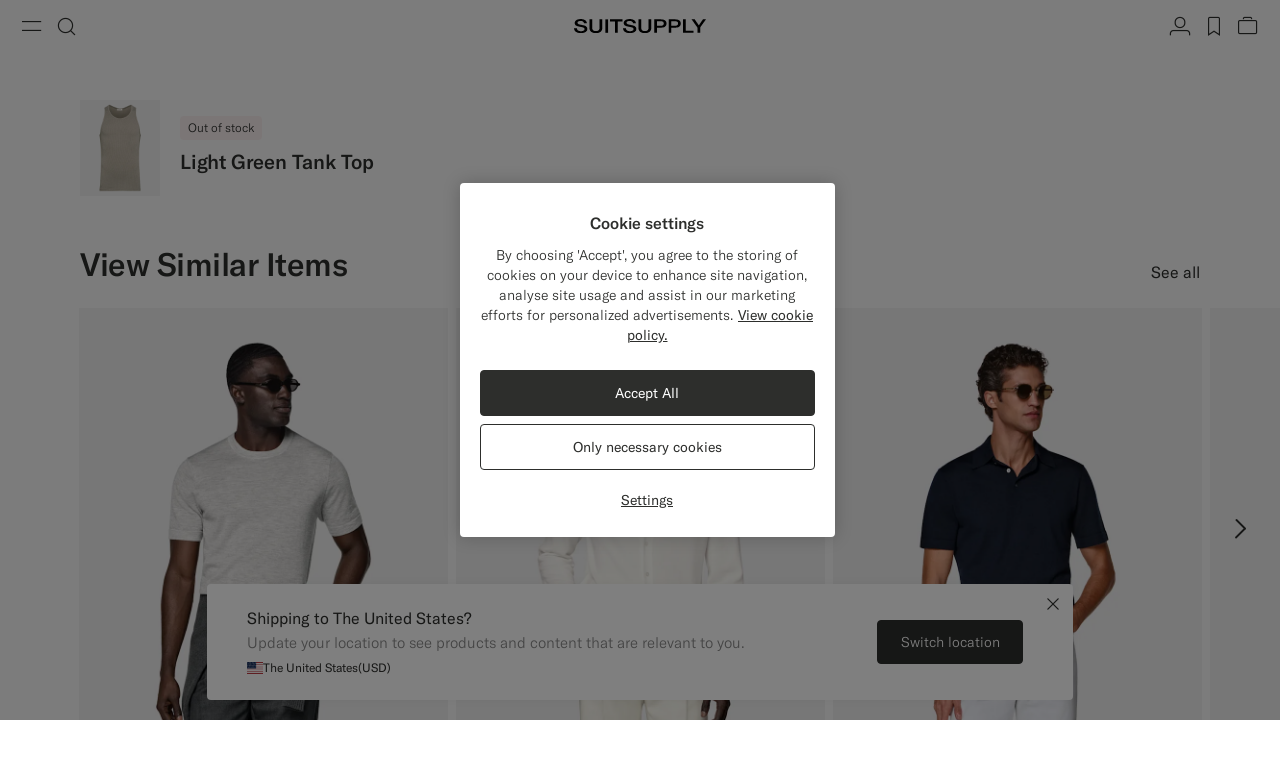

--- FILE ---
content_type: text/html; charset=utf-8
request_url: https://www.google.com/recaptcha/enterprise/anchor?ar=1&k=6LcVgiErAAAAAA6oO55DUQiFKqRuxQQiYIPo0XEO&co=aHR0cHM6Ly9zdWl0c3VwcGx5LmNvbTo0NDM.&hl=en&v=N67nZn4AqZkNcbeMu4prBgzg&size=invisible&anchor-ms=20000&execute-ms=30000&cb=ia25w66myds6
body_size: 48808
content:
<!DOCTYPE HTML><html dir="ltr" lang="en"><head><meta http-equiv="Content-Type" content="text/html; charset=UTF-8">
<meta http-equiv="X-UA-Compatible" content="IE=edge">
<title>reCAPTCHA</title>
<style type="text/css">
/* cyrillic-ext */
@font-face {
  font-family: 'Roboto';
  font-style: normal;
  font-weight: 400;
  font-stretch: 100%;
  src: url(//fonts.gstatic.com/s/roboto/v48/KFO7CnqEu92Fr1ME7kSn66aGLdTylUAMa3GUBHMdazTgWw.woff2) format('woff2');
  unicode-range: U+0460-052F, U+1C80-1C8A, U+20B4, U+2DE0-2DFF, U+A640-A69F, U+FE2E-FE2F;
}
/* cyrillic */
@font-face {
  font-family: 'Roboto';
  font-style: normal;
  font-weight: 400;
  font-stretch: 100%;
  src: url(//fonts.gstatic.com/s/roboto/v48/KFO7CnqEu92Fr1ME7kSn66aGLdTylUAMa3iUBHMdazTgWw.woff2) format('woff2');
  unicode-range: U+0301, U+0400-045F, U+0490-0491, U+04B0-04B1, U+2116;
}
/* greek-ext */
@font-face {
  font-family: 'Roboto';
  font-style: normal;
  font-weight: 400;
  font-stretch: 100%;
  src: url(//fonts.gstatic.com/s/roboto/v48/KFO7CnqEu92Fr1ME7kSn66aGLdTylUAMa3CUBHMdazTgWw.woff2) format('woff2');
  unicode-range: U+1F00-1FFF;
}
/* greek */
@font-face {
  font-family: 'Roboto';
  font-style: normal;
  font-weight: 400;
  font-stretch: 100%;
  src: url(//fonts.gstatic.com/s/roboto/v48/KFO7CnqEu92Fr1ME7kSn66aGLdTylUAMa3-UBHMdazTgWw.woff2) format('woff2');
  unicode-range: U+0370-0377, U+037A-037F, U+0384-038A, U+038C, U+038E-03A1, U+03A3-03FF;
}
/* math */
@font-face {
  font-family: 'Roboto';
  font-style: normal;
  font-weight: 400;
  font-stretch: 100%;
  src: url(//fonts.gstatic.com/s/roboto/v48/KFO7CnqEu92Fr1ME7kSn66aGLdTylUAMawCUBHMdazTgWw.woff2) format('woff2');
  unicode-range: U+0302-0303, U+0305, U+0307-0308, U+0310, U+0312, U+0315, U+031A, U+0326-0327, U+032C, U+032F-0330, U+0332-0333, U+0338, U+033A, U+0346, U+034D, U+0391-03A1, U+03A3-03A9, U+03B1-03C9, U+03D1, U+03D5-03D6, U+03F0-03F1, U+03F4-03F5, U+2016-2017, U+2034-2038, U+203C, U+2040, U+2043, U+2047, U+2050, U+2057, U+205F, U+2070-2071, U+2074-208E, U+2090-209C, U+20D0-20DC, U+20E1, U+20E5-20EF, U+2100-2112, U+2114-2115, U+2117-2121, U+2123-214F, U+2190, U+2192, U+2194-21AE, U+21B0-21E5, U+21F1-21F2, U+21F4-2211, U+2213-2214, U+2216-22FF, U+2308-230B, U+2310, U+2319, U+231C-2321, U+2336-237A, U+237C, U+2395, U+239B-23B7, U+23D0, U+23DC-23E1, U+2474-2475, U+25AF, U+25B3, U+25B7, U+25BD, U+25C1, U+25CA, U+25CC, U+25FB, U+266D-266F, U+27C0-27FF, U+2900-2AFF, U+2B0E-2B11, U+2B30-2B4C, U+2BFE, U+3030, U+FF5B, U+FF5D, U+1D400-1D7FF, U+1EE00-1EEFF;
}
/* symbols */
@font-face {
  font-family: 'Roboto';
  font-style: normal;
  font-weight: 400;
  font-stretch: 100%;
  src: url(//fonts.gstatic.com/s/roboto/v48/KFO7CnqEu92Fr1ME7kSn66aGLdTylUAMaxKUBHMdazTgWw.woff2) format('woff2');
  unicode-range: U+0001-000C, U+000E-001F, U+007F-009F, U+20DD-20E0, U+20E2-20E4, U+2150-218F, U+2190, U+2192, U+2194-2199, U+21AF, U+21E6-21F0, U+21F3, U+2218-2219, U+2299, U+22C4-22C6, U+2300-243F, U+2440-244A, U+2460-24FF, U+25A0-27BF, U+2800-28FF, U+2921-2922, U+2981, U+29BF, U+29EB, U+2B00-2BFF, U+4DC0-4DFF, U+FFF9-FFFB, U+10140-1018E, U+10190-1019C, U+101A0, U+101D0-101FD, U+102E0-102FB, U+10E60-10E7E, U+1D2C0-1D2D3, U+1D2E0-1D37F, U+1F000-1F0FF, U+1F100-1F1AD, U+1F1E6-1F1FF, U+1F30D-1F30F, U+1F315, U+1F31C, U+1F31E, U+1F320-1F32C, U+1F336, U+1F378, U+1F37D, U+1F382, U+1F393-1F39F, U+1F3A7-1F3A8, U+1F3AC-1F3AF, U+1F3C2, U+1F3C4-1F3C6, U+1F3CA-1F3CE, U+1F3D4-1F3E0, U+1F3ED, U+1F3F1-1F3F3, U+1F3F5-1F3F7, U+1F408, U+1F415, U+1F41F, U+1F426, U+1F43F, U+1F441-1F442, U+1F444, U+1F446-1F449, U+1F44C-1F44E, U+1F453, U+1F46A, U+1F47D, U+1F4A3, U+1F4B0, U+1F4B3, U+1F4B9, U+1F4BB, U+1F4BF, U+1F4C8-1F4CB, U+1F4D6, U+1F4DA, U+1F4DF, U+1F4E3-1F4E6, U+1F4EA-1F4ED, U+1F4F7, U+1F4F9-1F4FB, U+1F4FD-1F4FE, U+1F503, U+1F507-1F50B, U+1F50D, U+1F512-1F513, U+1F53E-1F54A, U+1F54F-1F5FA, U+1F610, U+1F650-1F67F, U+1F687, U+1F68D, U+1F691, U+1F694, U+1F698, U+1F6AD, U+1F6B2, U+1F6B9-1F6BA, U+1F6BC, U+1F6C6-1F6CF, U+1F6D3-1F6D7, U+1F6E0-1F6EA, U+1F6F0-1F6F3, U+1F6F7-1F6FC, U+1F700-1F7FF, U+1F800-1F80B, U+1F810-1F847, U+1F850-1F859, U+1F860-1F887, U+1F890-1F8AD, U+1F8B0-1F8BB, U+1F8C0-1F8C1, U+1F900-1F90B, U+1F93B, U+1F946, U+1F984, U+1F996, U+1F9E9, U+1FA00-1FA6F, U+1FA70-1FA7C, U+1FA80-1FA89, U+1FA8F-1FAC6, U+1FACE-1FADC, U+1FADF-1FAE9, U+1FAF0-1FAF8, U+1FB00-1FBFF;
}
/* vietnamese */
@font-face {
  font-family: 'Roboto';
  font-style: normal;
  font-weight: 400;
  font-stretch: 100%;
  src: url(//fonts.gstatic.com/s/roboto/v48/KFO7CnqEu92Fr1ME7kSn66aGLdTylUAMa3OUBHMdazTgWw.woff2) format('woff2');
  unicode-range: U+0102-0103, U+0110-0111, U+0128-0129, U+0168-0169, U+01A0-01A1, U+01AF-01B0, U+0300-0301, U+0303-0304, U+0308-0309, U+0323, U+0329, U+1EA0-1EF9, U+20AB;
}
/* latin-ext */
@font-face {
  font-family: 'Roboto';
  font-style: normal;
  font-weight: 400;
  font-stretch: 100%;
  src: url(//fonts.gstatic.com/s/roboto/v48/KFO7CnqEu92Fr1ME7kSn66aGLdTylUAMa3KUBHMdazTgWw.woff2) format('woff2');
  unicode-range: U+0100-02BA, U+02BD-02C5, U+02C7-02CC, U+02CE-02D7, U+02DD-02FF, U+0304, U+0308, U+0329, U+1D00-1DBF, U+1E00-1E9F, U+1EF2-1EFF, U+2020, U+20A0-20AB, U+20AD-20C0, U+2113, U+2C60-2C7F, U+A720-A7FF;
}
/* latin */
@font-face {
  font-family: 'Roboto';
  font-style: normal;
  font-weight: 400;
  font-stretch: 100%;
  src: url(//fonts.gstatic.com/s/roboto/v48/KFO7CnqEu92Fr1ME7kSn66aGLdTylUAMa3yUBHMdazQ.woff2) format('woff2');
  unicode-range: U+0000-00FF, U+0131, U+0152-0153, U+02BB-02BC, U+02C6, U+02DA, U+02DC, U+0304, U+0308, U+0329, U+2000-206F, U+20AC, U+2122, U+2191, U+2193, U+2212, U+2215, U+FEFF, U+FFFD;
}
/* cyrillic-ext */
@font-face {
  font-family: 'Roboto';
  font-style: normal;
  font-weight: 500;
  font-stretch: 100%;
  src: url(//fonts.gstatic.com/s/roboto/v48/KFO7CnqEu92Fr1ME7kSn66aGLdTylUAMa3GUBHMdazTgWw.woff2) format('woff2');
  unicode-range: U+0460-052F, U+1C80-1C8A, U+20B4, U+2DE0-2DFF, U+A640-A69F, U+FE2E-FE2F;
}
/* cyrillic */
@font-face {
  font-family: 'Roboto';
  font-style: normal;
  font-weight: 500;
  font-stretch: 100%;
  src: url(//fonts.gstatic.com/s/roboto/v48/KFO7CnqEu92Fr1ME7kSn66aGLdTylUAMa3iUBHMdazTgWw.woff2) format('woff2');
  unicode-range: U+0301, U+0400-045F, U+0490-0491, U+04B0-04B1, U+2116;
}
/* greek-ext */
@font-face {
  font-family: 'Roboto';
  font-style: normal;
  font-weight: 500;
  font-stretch: 100%;
  src: url(//fonts.gstatic.com/s/roboto/v48/KFO7CnqEu92Fr1ME7kSn66aGLdTylUAMa3CUBHMdazTgWw.woff2) format('woff2');
  unicode-range: U+1F00-1FFF;
}
/* greek */
@font-face {
  font-family: 'Roboto';
  font-style: normal;
  font-weight: 500;
  font-stretch: 100%;
  src: url(//fonts.gstatic.com/s/roboto/v48/KFO7CnqEu92Fr1ME7kSn66aGLdTylUAMa3-UBHMdazTgWw.woff2) format('woff2');
  unicode-range: U+0370-0377, U+037A-037F, U+0384-038A, U+038C, U+038E-03A1, U+03A3-03FF;
}
/* math */
@font-face {
  font-family: 'Roboto';
  font-style: normal;
  font-weight: 500;
  font-stretch: 100%;
  src: url(//fonts.gstatic.com/s/roboto/v48/KFO7CnqEu92Fr1ME7kSn66aGLdTylUAMawCUBHMdazTgWw.woff2) format('woff2');
  unicode-range: U+0302-0303, U+0305, U+0307-0308, U+0310, U+0312, U+0315, U+031A, U+0326-0327, U+032C, U+032F-0330, U+0332-0333, U+0338, U+033A, U+0346, U+034D, U+0391-03A1, U+03A3-03A9, U+03B1-03C9, U+03D1, U+03D5-03D6, U+03F0-03F1, U+03F4-03F5, U+2016-2017, U+2034-2038, U+203C, U+2040, U+2043, U+2047, U+2050, U+2057, U+205F, U+2070-2071, U+2074-208E, U+2090-209C, U+20D0-20DC, U+20E1, U+20E5-20EF, U+2100-2112, U+2114-2115, U+2117-2121, U+2123-214F, U+2190, U+2192, U+2194-21AE, U+21B0-21E5, U+21F1-21F2, U+21F4-2211, U+2213-2214, U+2216-22FF, U+2308-230B, U+2310, U+2319, U+231C-2321, U+2336-237A, U+237C, U+2395, U+239B-23B7, U+23D0, U+23DC-23E1, U+2474-2475, U+25AF, U+25B3, U+25B7, U+25BD, U+25C1, U+25CA, U+25CC, U+25FB, U+266D-266F, U+27C0-27FF, U+2900-2AFF, U+2B0E-2B11, U+2B30-2B4C, U+2BFE, U+3030, U+FF5B, U+FF5D, U+1D400-1D7FF, U+1EE00-1EEFF;
}
/* symbols */
@font-face {
  font-family: 'Roboto';
  font-style: normal;
  font-weight: 500;
  font-stretch: 100%;
  src: url(//fonts.gstatic.com/s/roboto/v48/KFO7CnqEu92Fr1ME7kSn66aGLdTylUAMaxKUBHMdazTgWw.woff2) format('woff2');
  unicode-range: U+0001-000C, U+000E-001F, U+007F-009F, U+20DD-20E0, U+20E2-20E4, U+2150-218F, U+2190, U+2192, U+2194-2199, U+21AF, U+21E6-21F0, U+21F3, U+2218-2219, U+2299, U+22C4-22C6, U+2300-243F, U+2440-244A, U+2460-24FF, U+25A0-27BF, U+2800-28FF, U+2921-2922, U+2981, U+29BF, U+29EB, U+2B00-2BFF, U+4DC0-4DFF, U+FFF9-FFFB, U+10140-1018E, U+10190-1019C, U+101A0, U+101D0-101FD, U+102E0-102FB, U+10E60-10E7E, U+1D2C0-1D2D3, U+1D2E0-1D37F, U+1F000-1F0FF, U+1F100-1F1AD, U+1F1E6-1F1FF, U+1F30D-1F30F, U+1F315, U+1F31C, U+1F31E, U+1F320-1F32C, U+1F336, U+1F378, U+1F37D, U+1F382, U+1F393-1F39F, U+1F3A7-1F3A8, U+1F3AC-1F3AF, U+1F3C2, U+1F3C4-1F3C6, U+1F3CA-1F3CE, U+1F3D4-1F3E0, U+1F3ED, U+1F3F1-1F3F3, U+1F3F5-1F3F7, U+1F408, U+1F415, U+1F41F, U+1F426, U+1F43F, U+1F441-1F442, U+1F444, U+1F446-1F449, U+1F44C-1F44E, U+1F453, U+1F46A, U+1F47D, U+1F4A3, U+1F4B0, U+1F4B3, U+1F4B9, U+1F4BB, U+1F4BF, U+1F4C8-1F4CB, U+1F4D6, U+1F4DA, U+1F4DF, U+1F4E3-1F4E6, U+1F4EA-1F4ED, U+1F4F7, U+1F4F9-1F4FB, U+1F4FD-1F4FE, U+1F503, U+1F507-1F50B, U+1F50D, U+1F512-1F513, U+1F53E-1F54A, U+1F54F-1F5FA, U+1F610, U+1F650-1F67F, U+1F687, U+1F68D, U+1F691, U+1F694, U+1F698, U+1F6AD, U+1F6B2, U+1F6B9-1F6BA, U+1F6BC, U+1F6C6-1F6CF, U+1F6D3-1F6D7, U+1F6E0-1F6EA, U+1F6F0-1F6F3, U+1F6F7-1F6FC, U+1F700-1F7FF, U+1F800-1F80B, U+1F810-1F847, U+1F850-1F859, U+1F860-1F887, U+1F890-1F8AD, U+1F8B0-1F8BB, U+1F8C0-1F8C1, U+1F900-1F90B, U+1F93B, U+1F946, U+1F984, U+1F996, U+1F9E9, U+1FA00-1FA6F, U+1FA70-1FA7C, U+1FA80-1FA89, U+1FA8F-1FAC6, U+1FACE-1FADC, U+1FADF-1FAE9, U+1FAF0-1FAF8, U+1FB00-1FBFF;
}
/* vietnamese */
@font-face {
  font-family: 'Roboto';
  font-style: normal;
  font-weight: 500;
  font-stretch: 100%;
  src: url(//fonts.gstatic.com/s/roboto/v48/KFO7CnqEu92Fr1ME7kSn66aGLdTylUAMa3OUBHMdazTgWw.woff2) format('woff2');
  unicode-range: U+0102-0103, U+0110-0111, U+0128-0129, U+0168-0169, U+01A0-01A1, U+01AF-01B0, U+0300-0301, U+0303-0304, U+0308-0309, U+0323, U+0329, U+1EA0-1EF9, U+20AB;
}
/* latin-ext */
@font-face {
  font-family: 'Roboto';
  font-style: normal;
  font-weight: 500;
  font-stretch: 100%;
  src: url(//fonts.gstatic.com/s/roboto/v48/KFO7CnqEu92Fr1ME7kSn66aGLdTylUAMa3KUBHMdazTgWw.woff2) format('woff2');
  unicode-range: U+0100-02BA, U+02BD-02C5, U+02C7-02CC, U+02CE-02D7, U+02DD-02FF, U+0304, U+0308, U+0329, U+1D00-1DBF, U+1E00-1E9F, U+1EF2-1EFF, U+2020, U+20A0-20AB, U+20AD-20C0, U+2113, U+2C60-2C7F, U+A720-A7FF;
}
/* latin */
@font-face {
  font-family: 'Roboto';
  font-style: normal;
  font-weight: 500;
  font-stretch: 100%;
  src: url(//fonts.gstatic.com/s/roboto/v48/KFO7CnqEu92Fr1ME7kSn66aGLdTylUAMa3yUBHMdazQ.woff2) format('woff2');
  unicode-range: U+0000-00FF, U+0131, U+0152-0153, U+02BB-02BC, U+02C6, U+02DA, U+02DC, U+0304, U+0308, U+0329, U+2000-206F, U+20AC, U+2122, U+2191, U+2193, U+2212, U+2215, U+FEFF, U+FFFD;
}
/* cyrillic-ext */
@font-face {
  font-family: 'Roboto';
  font-style: normal;
  font-weight: 900;
  font-stretch: 100%;
  src: url(//fonts.gstatic.com/s/roboto/v48/KFO7CnqEu92Fr1ME7kSn66aGLdTylUAMa3GUBHMdazTgWw.woff2) format('woff2');
  unicode-range: U+0460-052F, U+1C80-1C8A, U+20B4, U+2DE0-2DFF, U+A640-A69F, U+FE2E-FE2F;
}
/* cyrillic */
@font-face {
  font-family: 'Roboto';
  font-style: normal;
  font-weight: 900;
  font-stretch: 100%;
  src: url(//fonts.gstatic.com/s/roboto/v48/KFO7CnqEu92Fr1ME7kSn66aGLdTylUAMa3iUBHMdazTgWw.woff2) format('woff2');
  unicode-range: U+0301, U+0400-045F, U+0490-0491, U+04B0-04B1, U+2116;
}
/* greek-ext */
@font-face {
  font-family: 'Roboto';
  font-style: normal;
  font-weight: 900;
  font-stretch: 100%;
  src: url(//fonts.gstatic.com/s/roboto/v48/KFO7CnqEu92Fr1ME7kSn66aGLdTylUAMa3CUBHMdazTgWw.woff2) format('woff2');
  unicode-range: U+1F00-1FFF;
}
/* greek */
@font-face {
  font-family: 'Roboto';
  font-style: normal;
  font-weight: 900;
  font-stretch: 100%;
  src: url(//fonts.gstatic.com/s/roboto/v48/KFO7CnqEu92Fr1ME7kSn66aGLdTylUAMa3-UBHMdazTgWw.woff2) format('woff2');
  unicode-range: U+0370-0377, U+037A-037F, U+0384-038A, U+038C, U+038E-03A1, U+03A3-03FF;
}
/* math */
@font-face {
  font-family: 'Roboto';
  font-style: normal;
  font-weight: 900;
  font-stretch: 100%;
  src: url(//fonts.gstatic.com/s/roboto/v48/KFO7CnqEu92Fr1ME7kSn66aGLdTylUAMawCUBHMdazTgWw.woff2) format('woff2');
  unicode-range: U+0302-0303, U+0305, U+0307-0308, U+0310, U+0312, U+0315, U+031A, U+0326-0327, U+032C, U+032F-0330, U+0332-0333, U+0338, U+033A, U+0346, U+034D, U+0391-03A1, U+03A3-03A9, U+03B1-03C9, U+03D1, U+03D5-03D6, U+03F0-03F1, U+03F4-03F5, U+2016-2017, U+2034-2038, U+203C, U+2040, U+2043, U+2047, U+2050, U+2057, U+205F, U+2070-2071, U+2074-208E, U+2090-209C, U+20D0-20DC, U+20E1, U+20E5-20EF, U+2100-2112, U+2114-2115, U+2117-2121, U+2123-214F, U+2190, U+2192, U+2194-21AE, U+21B0-21E5, U+21F1-21F2, U+21F4-2211, U+2213-2214, U+2216-22FF, U+2308-230B, U+2310, U+2319, U+231C-2321, U+2336-237A, U+237C, U+2395, U+239B-23B7, U+23D0, U+23DC-23E1, U+2474-2475, U+25AF, U+25B3, U+25B7, U+25BD, U+25C1, U+25CA, U+25CC, U+25FB, U+266D-266F, U+27C0-27FF, U+2900-2AFF, U+2B0E-2B11, U+2B30-2B4C, U+2BFE, U+3030, U+FF5B, U+FF5D, U+1D400-1D7FF, U+1EE00-1EEFF;
}
/* symbols */
@font-face {
  font-family: 'Roboto';
  font-style: normal;
  font-weight: 900;
  font-stretch: 100%;
  src: url(//fonts.gstatic.com/s/roboto/v48/KFO7CnqEu92Fr1ME7kSn66aGLdTylUAMaxKUBHMdazTgWw.woff2) format('woff2');
  unicode-range: U+0001-000C, U+000E-001F, U+007F-009F, U+20DD-20E0, U+20E2-20E4, U+2150-218F, U+2190, U+2192, U+2194-2199, U+21AF, U+21E6-21F0, U+21F3, U+2218-2219, U+2299, U+22C4-22C6, U+2300-243F, U+2440-244A, U+2460-24FF, U+25A0-27BF, U+2800-28FF, U+2921-2922, U+2981, U+29BF, U+29EB, U+2B00-2BFF, U+4DC0-4DFF, U+FFF9-FFFB, U+10140-1018E, U+10190-1019C, U+101A0, U+101D0-101FD, U+102E0-102FB, U+10E60-10E7E, U+1D2C0-1D2D3, U+1D2E0-1D37F, U+1F000-1F0FF, U+1F100-1F1AD, U+1F1E6-1F1FF, U+1F30D-1F30F, U+1F315, U+1F31C, U+1F31E, U+1F320-1F32C, U+1F336, U+1F378, U+1F37D, U+1F382, U+1F393-1F39F, U+1F3A7-1F3A8, U+1F3AC-1F3AF, U+1F3C2, U+1F3C4-1F3C6, U+1F3CA-1F3CE, U+1F3D4-1F3E0, U+1F3ED, U+1F3F1-1F3F3, U+1F3F5-1F3F7, U+1F408, U+1F415, U+1F41F, U+1F426, U+1F43F, U+1F441-1F442, U+1F444, U+1F446-1F449, U+1F44C-1F44E, U+1F453, U+1F46A, U+1F47D, U+1F4A3, U+1F4B0, U+1F4B3, U+1F4B9, U+1F4BB, U+1F4BF, U+1F4C8-1F4CB, U+1F4D6, U+1F4DA, U+1F4DF, U+1F4E3-1F4E6, U+1F4EA-1F4ED, U+1F4F7, U+1F4F9-1F4FB, U+1F4FD-1F4FE, U+1F503, U+1F507-1F50B, U+1F50D, U+1F512-1F513, U+1F53E-1F54A, U+1F54F-1F5FA, U+1F610, U+1F650-1F67F, U+1F687, U+1F68D, U+1F691, U+1F694, U+1F698, U+1F6AD, U+1F6B2, U+1F6B9-1F6BA, U+1F6BC, U+1F6C6-1F6CF, U+1F6D3-1F6D7, U+1F6E0-1F6EA, U+1F6F0-1F6F3, U+1F6F7-1F6FC, U+1F700-1F7FF, U+1F800-1F80B, U+1F810-1F847, U+1F850-1F859, U+1F860-1F887, U+1F890-1F8AD, U+1F8B0-1F8BB, U+1F8C0-1F8C1, U+1F900-1F90B, U+1F93B, U+1F946, U+1F984, U+1F996, U+1F9E9, U+1FA00-1FA6F, U+1FA70-1FA7C, U+1FA80-1FA89, U+1FA8F-1FAC6, U+1FACE-1FADC, U+1FADF-1FAE9, U+1FAF0-1FAF8, U+1FB00-1FBFF;
}
/* vietnamese */
@font-face {
  font-family: 'Roboto';
  font-style: normal;
  font-weight: 900;
  font-stretch: 100%;
  src: url(//fonts.gstatic.com/s/roboto/v48/KFO7CnqEu92Fr1ME7kSn66aGLdTylUAMa3OUBHMdazTgWw.woff2) format('woff2');
  unicode-range: U+0102-0103, U+0110-0111, U+0128-0129, U+0168-0169, U+01A0-01A1, U+01AF-01B0, U+0300-0301, U+0303-0304, U+0308-0309, U+0323, U+0329, U+1EA0-1EF9, U+20AB;
}
/* latin-ext */
@font-face {
  font-family: 'Roboto';
  font-style: normal;
  font-weight: 900;
  font-stretch: 100%;
  src: url(//fonts.gstatic.com/s/roboto/v48/KFO7CnqEu92Fr1ME7kSn66aGLdTylUAMa3KUBHMdazTgWw.woff2) format('woff2');
  unicode-range: U+0100-02BA, U+02BD-02C5, U+02C7-02CC, U+02CE-02D7, U+02DD-02FF, U+0304, U+0308, U+0329, U+1D00-1DBF, U+1E00-1E9F, U+1EF2-1EFF, U+2020, U+20A0-20AB, U+20AD-20C0, U+2113, U+2C60-2C7F, U+A720-A7FF;
}
/* latin */
@font-face {
  font-family: 'Roboto';
  font-style: normal;
  font-weight: 900;
  font-stretch: 100%;
  src: url(//fonts.gstatic.com/s/roboto/v48/KFO7CnqEu92Fr1ME7kSn66aGLdTylUAMa3yUBHMdazQ.woff2) format('woff2');
  unicode-range: U+0000-00FF, U+0131, U+0152-0153, U+02BB-02BC, U+02C6, U+02DA, U+02DC, U+0304, U+0308, U+0329, U+2000-206F, U+20AC, U+2122, U+2191, U+2193, U+2212, U+2215, U+FEFF, U+FFFD;
}

</style>
<link rel="stylesheet" type="text/css" href="https://www.gstatic.com/recaptcha/releases/N67nZn4AqZkNcbeMu4prBgzg/styles__ltr.css">
<script nonce="DG9kL_dageCyMC3sdYgD3Q" type="text/javascript">window['__recaptcha_api'] = 'https://www.google.com/recaptcha/enterprise/';</script>
<script type="text/javascript" src="https://www.gstatic.com/recaptcha/releases/N67nZn4AqZkNcbeMu4prBgzg/recaptcha__en.js" nonce="DG9kL_dageCyMC3sdYgD3Q">
      
    </script></head>
<body><div id="rc-anchor-alert" class="rc-anchor-alert"></div>
<input type="hidden" id="recaptcha-token" value="[base64]">
<script type="text/javascript" nonce="DG9kL_dageCyMC3sdYgD3Q">
      recaptcha.anchor.Main.init("[\x22ainput\x22,[\x22bgdata\x22,\x22\x22,\[base64]/[base64]/[base64]/bmV3IHJbeF0oY1swXSk6RT09Mj9uZXcgclt4XShjWzBdLGNbMV0pOkU9PTM/bmV3IHJbeF0oY1swXSxjWzFdLGNbMl0pOkU9PTQ/[base64]/[base64]/[base64]/[base64]/[base64]/[base64]/[base64]/[base64]\x22,\[base64]\x22,\x22wow3w4cJMUzDjMOgw6x/FHbCgMKJdSPDllIIwrDCsTzCt0DDqAU4wq7DhT/DvBVDDnhkw7zCqD/ClsKfTRNmW8OLHVbChcOxw7XDpgfCqcK2U0p7w7JGwpJFTSbCnT/[base64]/DjlMAwoscGsK8wqbCj20hw6wOEMKhw4bCt8Ocw5zCqsKrEsKIYhhUARrDqMOrw6oywrtzQGAHw7rDpFvDnMKuw5/CksO6wrjCicOswpcQV8K5SB/CuWrDsMOHwohqG8K/LWnCujfDisOaw4bDisKNbCnCl8KBHTPCvn4GWsOQwqPDgMKPw4oAM2NLZHPCgsKcw6gcZsOjF2zDksK7YGbChcOpw7FcWMKZE8KhV8KeLsKuwrpfwoDCthAbwqtnw7XDgRh9wqLCrmohwo7DsndLIsOPwrhdw7/[base64]/[base64]/wrVLw5UfCWvCpsKTLwJsLjTCk1TDn8Kzw4rCicOdw6TCrcOgTcKhwrXDtiPDqRDDi1U2wrTDocKceMKlAcKgHV0Nwp83wrQqVi/DnBlIw7zClCfCvlBowpbDpybDuVZgw6DDvHU7w4gPw77DmCrCrDQRw4rChmpiOm59WlzDljEZBMO6XGTCt8O+S8OowqZgHcKJwo/[base64]/DhMOFwobCm8KbY8KTehPDtl4Fwq8Iw6lzwq7Cix/DhsObRBTDumDDmcOvwofDki7DunPCtsOawopsDSPCp0YjwrBqw59dw61qc8OIASh8w4fCrsK2w7/CvX/ChCzCr2TDkz7CmUQ7HcOxNW96EcOTwovDpxUXw5XCrzPDrcKmBsKeNEjDlMKxw6zCkg3DsjUNw7jCrgUqY2l7wqQSGMOoRcKPw57CqlbCtXTCmcK4fsKHPxx4dRotw4/Dg8K1wrPCpAdfGzzDoy4QOsOZWDRdRDTDumjDoiYpwoYawpE1NsO3w6Y7w700woVWQMOZf0QbIyLCoXnCrS1ocRobTjTDqcKaw6QvworDp8OUw5Bswo/CisKRLi9Fwr/CtizCknUsX8OZecKFwrTCvMKXw7zCksODQg/[base64]/DilDCtUbClUQrw5HDkcKkB8K2wr9pUR8twrPCmMOaBnfCpUJgwqE4w5FfHMKRXkwGcMKYH0nDszB+wpsmwovDi8OXfcK3KcOSwp1bw43DssK1WcKgesK+bcKMEHwIwrfCjcKoKQ3Cl1HDgsKsfWYvXRg+BTjCrMOzHMOFw7FpPMKSw6h9M1nClyLCq13CoXDCn8O9ei/DkMO8PcKQw6cJZcKgDALCnsKyGhk6VMK4MwZ+w6pDfMKmUwDDuMOXwo7CtzNlfMKRdSgRwos9w4rCp8OpIcKdWMO4w4ZUwr7Dn8Kzw53Dl0dfH8O8wqxswq/DinQOw7vDuRfCmMKmw50Ywr/DlS3DsRNcw7RfZsKWw5rCuWbDg8KiwpnDl8OXw5kCI8O4wqUHI8KlYMKhYMKawoPDnghcw4N9SmEHJUg4VTPDs8KzAR7DtcOTP8OYwqHCsQTDpcOoaTsPWsO9ayNKVMOeMmjCiSMPbsKiw5fDrMKrbAvDgU3DhcOzwq/CqMKCecKsw6jCpCzCvMKiwrxQwp4rID/[base64]/CjRkPUcO1wqNWLhPCmsODwobDgzfDisOyw6fDqBp7DDrCgD/Dm8Kpwrkrw5TCr3ZpwpfDp0ohw6vDhkRubcKZRMKHecKzwrpuw53DgsO7GX7DsjfDnQbCkUbDk3/Dm2LDpQbCs8KuGMOSOMKbFsOaWljCpnVswpjCp0AUFWgZdSLDjl7CqQXCp8KCS0ZOwoxywrp+w5bDo8OBcUoXw6vChcK7woXDkcORwpHDu8O8O3DCnCQcJsK6wonDoVsjw6psbGvCqQRaw7nCk8KTdhbCuMO/[base64]/[base64]/w63CmgdYP0HDvMKCw58jYjBCw7DDiCnCsMKuw7IBw6fDgxXDmV9jSRXDr1TDuVEyPl/[base64]/w6ohL8OKQsKwwoY/wrPCtzTDrcO4w7/DhMKjwpAtT8Ouw7lHXsO9wqzDgsKowrhccMKfwr5wwoXCn3fCucObwpQRGMK6WUJhw53CpsKdGcKlQl5vYMOAw7FdO8KUf8KMw6UkMyYaScOlG8OTwrJcDMO7fcK5w7dKw73Dsg/[base64]/wqARw67CkTHDlgzCuC4dwp9rNzfCjcO/wr7DpsK+f8OpwoDClA/DuhlfRyrCrkgqRmJcwofCmMO8CMKQw60Ow5XCiWTCtsO1QkDCjcOkwqXCsGsNw55gwofCnG3Ck8OXwqwYw783NlHCkyLCu8K/[base64]/DisOEw6bCtcOKw6VjwpnDucOaw5TCp8OgRUtvF8KpwrEUw4vCnGV1RnzDr2NYUcOtw5rDtcOww6obYsKnKcOabMK4w6bChTZLI8O+w5XDqX/Du8OyW2IMwr7DqlANA8O2OGLCvMKmw5grwo0Ww4fDngcQw7bCoMOmwqfCoUZww4zDlsO5GDtywo/Co8K8aMK2wrZJc3Zxw7Iswp7DsSgcwpHCl3B6VCDCqB7CpSTCnMOXWcK2wrEOWx7CmgPDignCrB/Dh3tiwqxYwqFUw5nCoyDDjzHCscORSU/Cp1bDmcK2HcKCGEF6TWbCgVk/wpDCmMKUwrjCi8O8wpzDlT7CnkLDp2rCix/DocKRRsK6wpkswqxJcGNpwozDlXpbw6oQWVN6w4QyIMKLIyLCmXx2wpkrYsKDCcKtwp8ew6bDgcOpecO2D8OjDWA8w5TDiMKcZ2ZGWcODw7U4wr/Dgn/[base64]/fj3Ds1bCg0xHw7LCj8KBw5xYMWMKLMOHEHTCjcOywqrDmmBoZcOmfSbDkF1Cw6fChsK8YR/[base64]/DhcO5XjlMTMKcw5DDkXjDvBDCrzPCgMKcFBR+OkI9QlJcw6MOw4dmwpbChcK1w5Vmw53DkB/CpnrDsWoTIsK2DjABGcKmPsKYwqHDl8KeexlCw5XDp8OFwrpkw6fDtsK/EWbDuMKOVwbDgn4wwqYIG8O3e1Raw4Euwo4kwp3DiyrCmSlfw7nDrcKcw6tXRMOkwr3DgsOJwqTDqgTCtCMTDhPDocO1OwwmwqYGw40Ywq/CujlNJMOKFCE5OkbDvcOPwqDDl1JOwpQfAEc/C2Riw5pZMTI/wqpnw7YWWTFAwrDDr8KHw47CiMK/wqVgCcOIwo/CmsKddD/Dv1zDgsOoS8OVZsOhwqzDkcOidlheYHPDjEs8MMOObcOYR1o/FkUcwq9uwofDlMK7bxIqCsKXwojCn8ObNMOYw4jDmMOcBlfClWUhwoxXCmp/wptow7TDj8O+BMKwA3ohb8KGw41GS2oKUybCi8Kbw6o+w5LCkx/Dvy1FamFEwpZNw7DDrMOkw5kKwoXCrTHCl8O4LMO+wqrDmMOtRSzDuhXDksOhwrIsSVMaw4YFwoFxw57DjybDsSsMHsOddStpwqvChTrDgMOpM8K8NcO3HsOiw6PCisKSwqE5EjJ5w4bDrsO1w7LCj8Klw6w1PMKQVsOEw4h5wpvDvFLCscKCwp/Dnl/Dq1snMwzDvMKZw5AJw4PCnUjCl8OyQMKJDMKdw5/Dr8O8w5Ulwp3CvhHCj8K0w6XChnHCn8Okd8ObHMOzSjjCsMKfd8KqK0RuwoF4wqDDkE3Dm8O0w75uwodVRFVHwrzDosOIwr7CjcOuwpfCjsOYw7cZwoRaD8KrTcOOwq7CisKSw5PDr8KhwoQjw7/DiSl/[base64]/[base64]/[base64]/[base64]/H8KtbDYMRSvCt0nDkMKew49QJl/ChBZqUWBKdBc5GcO6wqbCvcOVUMOoVWYYPX7CqcOBRcOyAMKCwp5Df8OXwrMnOcKRwoE6ETgQLH40KUAYScKiEWnCsBzCtiUSw7IDwpDCisO3EGEyw5tdO8KywqHCrsKDw7XCkcOGw7jDksO0IMKtwqc0wrjCiUnDgsKyasOWRcOtZgDDnVIRw7sRV8OZwq/DpGl5wo4wecKVUDbDuMO1w4BjwrPCoEYAw6jClE1lwoTDgS8OwqEbw4x7O2HCn8K/BcOJw5Fzw7HCj8KEwqfCjnvDq8OoccKdw5/[base64]/[base64]/eAXCgsK3NF8Mwo8Yw6V5C8OoM8OxwrFBwrzCt8Okw4MKwqZWwoIuFCDDsHrCpMOUP21LwqPCqCLCisOAw44/H8KSw5LDs3NwJMOEIlbCo8O7eMO4w4EOw4pfw7p0w6IkMcOuQTgPw7dMw57CusOvYVsRw4XCkUYYX8K/w77CrsO/w74NU0/CuMKxTcOeJSXCjAjDmFzCq8K6PC7ChC7DsFbDpsKqwo3CkmUzBm8iXXMGYMOiasOtw4PCrlTChxYpw6DDimcdIQXCgz7DtMKCwpjCknU2RMONwogLw4tBwqrDjcKGw5c/GMOyGQZnwrlaw6/DkcKUXzJxPXtHw61hwo89woLCm0TCpcK+wo8PEsODwqzDnlLDjx7DvMKRHUvDlzk4Nm3DgMOBWHY/OifDp8OCCxF9DcKgw7NnEMOsw4zCoi7DknNSw7NXPWdMw7ERe1rDoVDClgfDjMOpw4bCtwM2K1jCgGIbw7bCgsKATXhPFmzDjA4VXsKwwo/CnwDClVzCvMK5wrjCojfCi0LCmcOzw53DlMKccMOXwqBbFG0+fW7CtV/CpTdCw4PDvMOVagE4McOXwoXCvlvDqC9rw67Dvkd5fMKzPFfCqwHCu8KwDcOWAhnDnsOrXcK9IsKfw7TCtxM3Xl/[base64]/Dh8KswpBfGmlUwqvDvTnClSBPw4fDhwbCixJ9w4nChyHCoXpJw6/CozfCmcOQdsOrHMKWwrrDqhXClMOLKMOyeltKw7DDk0LCnMKywprDq8KeJ8Ojwq/Dpz9iGMKGw4vDlMKfUcONw4TCpcKYL8ORwognwqFbSm9GA8OSHMKRwrZ2woBkwpFgSHJUKH7Djx3DtcKywqgIw6gVwqPDvXFGf2bCiFkMJMOJFEBbVMKyHsOUwqTCnsOww6jDm1EhZcOSwpXDpMO+WArCgRouwp/DpcO4JsKTOxUAwoHDswsGBw8lw75ywrkqDMKFL8OAKSvDisK0fmTDkMOQAHDChMKUFDwINTQIesK9wpYTDVVUwo5iJDvCi1oFPCRacVMKKiTDmMKFw7vDn8OjL8OMCHLDpQjDnsO6AsOjw7vDoG0yCA56wp/[base64]/[base64]/Dj8KhGcKiLGwdwoHCpsKdwr7Ck8OFw7rDn8KxwoPDjsKlw4fClRPDlTAGw6Rzw4nDlhzDk8KsX2EmVAsJw7IVGlR6wpY/[base64]/DtMOEw4lmFhJEwqzDh8KDfApJGWTDtMOiwpLDkjBRNsK1wr3DicOKwrXCt8KmGQPCpFzDvMO1KsOew55xb0ksTTHDhUAiwrrDt0sjL8ODwqjDmsOjFC1CwqQMwp7CoRfDqWgfw4wIQMOZNjB/[base64]/DpBc2w4oow7RKV8KIGy7CisOXGMKhw6PDtMOPwqcycWHChXbDnTQsw4ALw5fCo8KZSE7DlsOSN03DvsOZT8KnWAPCsSFhw4xbwq7DuWMDGcOMNkctwpohMMKDwpHDlH7CkVvCrgXChMOPwp/Du8KRQMOCVGEYwppiXlchasOxZVnCjsKpF8Kzw6I0NQDCjhQLQQ/[base64]/CjsOAwrjCsMOFY0w/wrLDqcKGMhHCrsOLwq5mw5ZNZMO5IMOSJsKgwoBeWsOKw593w4LCnkhfUSsuEMK8w7ZMFsKJdSg+aG0LesOyXMOhw7U0w4UKwrULZ8OQPsKjKcOMchvCgwBpw5MCw7PCmMKTVTp4c8KtwogKMHPDhFvCiB/[base64]/CsORK3Y/KUMGPcOFwq0LacOPw6kZw5UJeFpxwrPDi2tcwrbDtkbDlcKyNsKrwqZ3RMKwEsKoWMOVw6zDs2plwoXCj8Opw4E/w4bDuMKIw5XCr3jCp8OBw4YCAQzCk8OeRhhFI8OZw5wnw6F0NE5Iw5cOwqwMAyvDqz1CJ8OMNcKoY8KfwrJEw7EEwpPCn1ZYfzTDuX85wrNWFR8OOMKvw7XCthoYZVbChx/ChMOGMcOKw7rDnsOmYhAwGwtid1HDoHjCtlfDow8awpV0wpRpwq1zUQEufsO1bipXw6pDISTCoMKBMEXDqMOhc8KzWsO5wpPCssK8w4UiwpROw6wyW8OjL8Kww6/[base64]/CkV3DiEvCgcOkwqjDqsKXLXpzA8Kxw6Z0YRFiwq/DtGYZVcKVwpzCp8K0ABbDoDZ/Gj/CpijCocKCwo7Cgl3CgsKnw6rCmlfCogTDrWkrScOHFEMaQkjDriUHaXgew6jCisKlNCpZSwPChMO+wq0RACIuUCjCtMO/wr/CtcO1w6TCkVXDjMOfw73DiF0nwq7ChcOGwoTCqMKNSCfDhsKYwohww6Amw4TCh8OQw7dOw4NcGAZAGsOPG3HDrSDCpMO+UsO/BsK4w5XDh8K+IsOhw4lyKMO6E1rCjyE7wpEFWcOmRMO0dkw8w58LIMKMAmDDl8OVWj/Dt8KaJcOffW3ChFVQGzzCngHClSBGL8OMSWR+w67DoAXCrcOtwpcBw708wpDDhcOTw45fbW/DvsO7wqvDjF7Du8KcecKPw5rDvGjCskTDu8OCw5TDsThjW8KMPTnCvzXDhsOow7zCkzc+e2TCrGrDvsOFAsKrw7jDhjjDvynDnC42wozCn8OofFTCqQU6WyPDjsOEfMKLCCrDpQXCkMObbsKuBcKHwo/Dimd1w6nDhsKrTHQcw6HCoRTDknYMwrAWwobDqDAqHxjCgBTCrwwSCF/DkEvDrmbCrBHDtiAkORhvAUXCigEnN04/w6dEScOYQUslXEfDv2VowqJJf8OlcMOmdXZtT8OiwpzCqyRAc8KSA8OdcMKVwrsZw4h9w43CqEEswphjwrPDnCDCn8OPC1vCtAICw7jDhMOfw51gwq51w7VUA8Kcwo5Jw4LDiGTDmXAnYhFbwp/CocKHbMOSTMOIEcO/w5jCsHTCgS3ChsKTbWQWaFXDvFRhNsKvW0BOH8OaOsKCdUZDAlYdCsKBwqU+woVMwrjDmMKMH8Kcwrw/[base64]/DjCbDqmByw5rDk8ODw7HDpykpw7cuEMO7C8O2woLDmsOsccO7FcOJwqXCt8KMO8OVfMKWXsK3w57CjcKLwppRwr3Dnz1gwrxCwppHw7xhwqrCnQ/[base64]/[base64]/Dm8ORATDDnTTDr8KDRTvCmyBKw7ovwqTCv8O4CCnDvMKEw7Rew7nCrnPDuRrCuMKlPRVnUsKmd8KRwqzDp8KEAsOkaTBEAScywq/Cr2rDnMOJwpzCncOEfcKvIwvCkz5ZwrLCpMOAwqrDm8O0MTHDmHdvwp7Cj8Kzw6ZwYBPCtQAJw7JSwpXDsyxlEcOUYiLDrsKLwqhjbhNWRcKVw5Qpw7vCksOJwpsXwoXCgwQRw6hmFMO7QcOKwrllw4TDvsObwqzCvGpcJzfDunZ9NMOQw5/DoGQFD8OIFMK+woHCvWRUF13DjsKnIznChhgNIcOfw5fDp8KhaVPDjTPChcOmGcOxHEbDnsOYKcObwrbDlx1uwpLCvsOBIMKkeMONwrzCnBBVSTfDkx/Co0x9wrhbw4/[base64]/Cgks/RHI3WcO6wrlPOcOPw67Dl8K3w4cSFiFzwrzCpA3CjMKHHQZGHRDCigrDkl0sJVMrw7XCpl0DTsKEW8KZHDfCtcOKw5zDgR/Dl8OULEXCmcKAw6dVwq1NOiYPTgPDvsOmJsO5eX9LJsO+w6JQwqHDtirDokI8wo/CmsOsAMOHIWvDjjQuw6t3wprDucKlSmzCpn1DKsOewoPDtcOYWsOBw6nCpwrDgDgRXcKkXCR/c8KhaMOrw48jw7kVwrHCpMK8w5TCnH4Rw4LCvFA8TMOMwpJlKMK+Nx0IYsOuwoPDq8O2w5HDpHrCsMO0w5rDilbDgw7DqDXDoMOpf1PDuW/CtDHDo0BRwrcnw5I0wqLCkmApwpzCt1Npw5nDgw7CpU/CkjbDkMK8w6RowrvDisK2SRTCvE7CghFIEGvCusOuwrfCpMKjJcKow58CwrLDlxYow5nCnVlTfcKGw5/DmsO6OMKFwroeworDlsKlbMKCwqjCih3CssO9GlxqJQpDw4DChD3CrsKLwrlswofClcO8w6HCm8OywpYgOB9jwrAiwqYuW18XHMKcLVXCtS97bMOAwo4Rw6Jswq/CmVnDrcKkekPCgsK9wro8wrgzJsOww7rCp14iVsK3woYBMVzDrggrw6PDkxvClsKcWcKKCcK3R8OAw7FgwpjCtcOxBcOpwo7CrsKVZXgywro1wqDDgsO8UMO2wqA7wqrDm8KLw6YTW0DCt8KzeMOvJMOdSWNRw5lkaFsXwp/DtcKAwqxFaMKoX8OUB8KNwpjDg2vCixZ7w5vDqMOQwo/DtjnCrnoYw7MEbUrCjCNWaMODw5BSw4fDvcKuc1UHAsOCVsOfwq7CmsOjw5DCicOVdH3DnsO+GcKrw5DDmE/CoMK/JxdNwqs6wqPDl8O8w6EtKMKTaVLDqsKNw4vCqHjDmcOPecKTwq1eNBAUJChNH2BxwrnDkMKJf1pew7PDiBYiw4R1RMKBw67ChsKKw5fCqhsHeAJXKy96PlF8wrzDtyEMP8Krw5FVw4rDp1NQeMOPTcK/a8Kdw6vCoMO8Rn10fhzDoUsAGsO2XFfCqSMxwrbDjMOHZMKmw7zDs0HCpsKowo5AwqQ8TcKmw4vCjsOnw5Bowo3DtcOAwobCgCzDoSXDqGfDhcKzwovDnxnCgcKqwpzClMKreVwUw4wlwqMFR8KDWSLDusO9fHTDqsKxMEvCmQTDhcKRLcOMXXchwr/CtUIJw5YBwp4fwo7Dqh3DmcK+DMKyw4QQeTMQKcO/aMKhJ3bCgCBNw6M2SVdJw5LCncKqbljCoELCn8K8WFHDpsOZcQhhWcKXw7/CuhZlw4bDnsK1w4jClHsLUcK1RDE3LyZcw6Fya2YBB8Kcw6dUYFNGTRTDncKFw5vDmsKuw4tnIDMCwqjDj3nCvgTCmsO3wohiB8OjKXREw4gAP8KXwp5xM8OIw6gNwp/DiFPCmsOSM8OdSsKYBcKXIcKeQMOew6wzGBTDtEzDtQoiwp1rw4gTf0smMMKKJMKLOcOmbMOETsOqwqrCgX3CksKMwpcudMOINcKxwp4PJsK7QsO1wq/DmQQNw49FfmTDv8OKUcKKTsOrwrMEw4/CtcK/[base64]/W8KqwqYZPDXDgxTDm21hPcKaw7U4cMO3JjJLK3RHUQ/CiEQZCsO+T8Kqw7NJNUEywp8EwpzCtUlSNsOkUsKUIW3Djz4TZ8OPw6TDh8OQacOywolnw47Dnn42AVZpMcKPFU/DpcOVw7seH8OQwoc3Tlomw5DDmcOMwpHDt8KKNsKfw44Pc8OCwr3DpDjCu8KGV8Kww4Uww7vDpjo6STrCtsKEDFhiQsO9EgoRFTLDv1rDrcOfw5zCthMWPmBqESDCgcOwW8KEYXAXwo8AJsOlw4hqF8O0AsKzwoBSS2cmwpXDn8OFT2zDncKww6hbw6/DkcK0w6TDjmbDucOgwpxHPsKeQ0fClcOKw6HDlgBVE8OLw4Zbw4XDrgc1w7LDoMOtw6DDm8Kyw482w5jCnMO8wq1HLD1UJmUjcSPCjSZLNTYhXTBTwrY7woQZR8KSwoVXMj3DssOFF8KHwqcAw7MAw6nCvMKSRCBSMmzDpkhcwqbDox0fw7vDq8OTCsKSdgLDqsO2Pl/Dl0okZ1jDjMOfwqsqQMONw5gfw7NSwqEtw7TDo8KJfMO5wrwDwr0HRMOoB8K7w6fDpMO0HWlMw7XCn3UjLhNDTMKWTBNwwrfDgGDCkSNDcMKKJsKRVDjCm2HCiMOcwonCpMOfw7ssCFzCkRVWwrV/EjtbAMKURmxtFHXCrTZrZWtDajp8BVAYdUrDvhAnBsKIw6wOwrfDpcKqBsKhw7EdwqIhaGDCjcKCwpJ8X1LCpxJhwoXDtsKODcOMwpIvCcKOwo7Dj8Otw6HCgAjCvsKew6EMKkzDicK3VcOHJ8KIeVZ6NgIRXnDDoMKzwq/CjBTDscKLwpczQsKnwrtGEsKpdsOkK8OhCgzDoRLDgsKCD2fDmMKeQxUlcsO/[base64]/NMOvBG5oB8KywpRzAcOBw43Dt8KOw4BACMO+w7J+AE9DXcOCTUHDrMKRwp1lw7xww5LDoMO1IsKldUfDgcOawrgEGsOJXRx3M8K/YwcgEkhfdsK3dHjCghDCowtoVgPCk3ttwoF1w4pww43Ck8Kaw7LCkcK0fMOHNlHDqQzDghU3esKpQsKUZRc8w5TCvhR4dcKww6lHwrV1wqpPwrxLw7/CnMOeN8OyYsOydU8vwqpiw7caw7nDj382GHbDrW5WJ2pvw7d8FjEPwoZaex/CrcKYVzdnHGIWwqHCgjJTVMKYw4cwwoHCuMOSGyJ5w6/DtWRRw78SRU/CtFMxLcONw5pBw5zCnsO0D8O+MyvDnVldwpnCo8KnN15Twp7CvmYPw5LDiFnDtsKyw5oUKcOTwpF3WsOKCjjDqHdswr5Jw6c/wrPCijjDvMKUJUnDr2rDnCTChyHDmx9Fwr01AAjCg3rDonoPKcKqw4vDgMKESS3Dj086w5jDl8OpwotyNnfCssKEd8KPBMOKwqJgOD7Cm8KpcjzDn8KtCXt/T8O9w7fCrznCssKTw7HCtCnCkBoqw4vDssKHScKWw5LCqsK7wqbCgX/ClwobFMO0LErCgkjDlms4JsKYFz8aw5VnFDJ3JsOVwpLDpcOkf8Kow7fCo1sBwooPwp/[base64]/OHPDkMKaNGRrwrBpw6TCkFHCsHtlJDLCscKKBcKFwqsGRSxcNwUsQ8KBw7hPJMOqbsKBXRgZw4DDt8Obw7UjIHnDrQnCscKRHgdTeMOsCSvCiVTCiUdLEjlsw6/DtMKXwr3CnCDDisORw5dyEMKww63Cj3bCt8K9dMKbw6cmBMKlwp3DlnzDnhLCusKcwrHCvRvDgMO0bcOIw6/CgzA+RcOpw4RyfcKdADJqW8Oow7cswo9fw6PDjCQCwrPDtE1ocFIkNcO/IC8BFVrDmGpTUiJJOzUWOjjDmDTDjA/CmRDChcK+OxDDiyLDtVBaw4/DnR4Dwpk/w5rCjnfDr2I7WkvCvjQNwo7DnWPDtcOBKz7DrXAZwoBQNVvCuMKMw75Pw7XDsxMiLlQIwpsVbMOIAn3Cq8K1wqA7RcOHRcKYw5Ubwq8IwqZYw7DDnMKNSSHCvh/CoMK8f8Kcw6YZwrbCksOYw5XCggnCmVfDpT03FMKKwrU9w508w4NaeMOyWsOnwrPClcO/RRrCmF/Dl8K6w6fCq3zCtsK1woJDw7ZywqI6wpxzc8OfAifCicO1bkhXNsKIw7NZekQ0w6oGwpfDgndrdMOVwpQFw5csBMOUR8KjwovDh8O+RFTCugTCtULDhMOAD8KHwpsTPA/CgDzCpMO7wrbCqMKzw6bCkDTCiMOswobCicOjwo/CscO6McKOf1IDBSLCjMOZw5jCrgcRQU9UEMKGfhIzwr7ChGHCnsO0w5vCtcK8w4rCvUDCkhxTw7DCgyvDoX0Pw5LDjcKaScKfw7vDvcOIw5EDw5dDw7zClmEOw7JSw69zP8KQwprDjcOuKcKswrLChQ7CmcKNwonCg8O1UlrCo8Olw61Aw5YWw70vwoVBw4DDkA/DhMOaw4PDgMKAw4fDnsOew7B6wqbDkivDr3EcwpjDkizCg8OqXgFBZwPDlXXCn18WL3ZFw6XCuMKDwrzDtMKaJsOeAyIKw4dFw5kKw5rDn8KFw5N/PMORS0sVG8O9w5wxw5MHQhV2w5c5csOTw7gjwprCocKgw4I0wobDisOFNMOJNMKUdMKnw4/Dq8OSwqEbSw0cU2I9DcK8w67DsMKywpbCiMOfw49cwpknKnIvWBjCqwdfw6svNcOtwrrCmwXDrMKHGjnCp8Kuw7XCvcKaK8ONw4vDqMO2wqPCmk7DlFJpwp7DjcOdw6Auwrwtw5bCqMOkw4opUsK5AsOLR8Klw43DtHMCXBoCw63CkWstwpnCkcODw4Z5EMOaw5VJw6/DucKdwrB3wo1uHgNEccKpw65kwqVnHVTDk8KFBzQww6hJFHnClsObw7B1ZMOFwpHDnmgfwrVDw6rChGPCoWZ/w6DDvxMUJmhpR1hpQMKRwowywoc9f8OVwqIKwqNIYA/CtsO/w4FLw7YkD8OTw6nDhTsTwpvCoXPDpgFiPD1qwqRTXcK/U8Olw5MHw451C8KFw5rDsUHCnG/DtMO/w5jCoMK6LTrDqnHCsX10w7Akw7xraQEbwq3CuMKYKjUsT8O0w6l2L0wmwod1MjfCtn1cWsOcwoF1wrpDBMOPdsKzDEc9w4zClVhXEFRqd8OUw5wwKMK6w5fCvm8HwqDCh8O9w4xRw6BXwp/CrMKcwr3ClcKDOEnDpMKIwqlPwrgdwoIgwrQ/OsKkNsOnw4Ahw6ckFDvDkG/[base64]/w4Bjw780w5XCncKlwpTClcKkQQnDosO3ZS0Pw6h1wotkwpBzwrYgHEhxw6fDp8Oew6XCqMK/wpdVelBRwqtdYWLCpcO2wqnCtMK/[base64]/[base64]/[base64]/wpDCuMKKwprDh8K5wqPDq8KOwr3Dm2tDDRLCo8O9asKPGGhHwoxUwr/Cu8KNw4bDmmnDgcKwwoPDhBxDKkwUL1HCuBLCmsOWw59BwoUREcKzw5HCmcOaw7UPw7dcw6Y4wp90woRMD8O7GMKJJsO8ccKsw7QbCcKRe8O1wrjDiQfDj8ORJ2rDssO3w5Fhw5hrfVgPYA/DnDhUwqnChsKUS1Ivwo/ChxzDsSELccKLR0pUYyY8JsKrYxVrPcOVJsO4dUDDp8OxOWDDjMKpwqgOcA/CoMO/wobDnwvCtFDDpm0NwqTCnMOxccO0c8K/IkjDlMOwPcOQwrPCoknDuzEAw6HDrMKswoHDgnbCmSvDgMKaO8KmGGpoNsKSwo/DvcODwp9zw6TDocOjZMOpw6pow4Y+QDzDl8KJw5Y6XQd1woR6ETDCtGTCiiLCgBt2w4oWFMKNwp/DughqwrJpO1zDrzvCmsO7HUkiwqQOSMKkwro6R8KGw78SHA/CoEvDrBhywrnDsMO5w7oiw51QJgvDqsO/w7rDvRYWw5DCkTzDlMKwIH1Fw6B1N8OswrVyDMKSN8KqWMKpwqjCucKhwrgFAcKLw6kLCgTCiQAKJ2nDlQVUecKjT8OuHysLwotpwrXCt8KCXMONw5nCjsORB8OyWcOKdMKDwq/Dvj/[base64]/CjQxobcO3w7g3IcKJO8KGwpY9wrV+wo8Gw7TCtHnCrcObTsK0PsOOAD/[base64]/Dv2deTMK1F8OtZsKTw4HDgsOfKi1ww6fClcK6QjsmK8KAe3fCnVlVwp92VwxwasKrNUjDt1DDjMObDMO8AhDCqBhzS8Kib8OTw6LCkl4yIcOfwpzCpcKHw7bDniEFw419NMO0w4MaBW/Dix1ORnNFw5gEw5AbeMOfajpeSMKNc1XDrww1e8KGwqMrw6XClMO6acKJw7fDr8Kfwr8dMTHCusKQwoDCtH7CsFQLwpYKw4txw7/CilLCjsOjWcKTw4IACMKVc8K+w61IG8Ofw6Fjw4nDjcK7w4DCgjTDpXRbdsK9w4MgPDfCisKEUcKSZ8ODW25NLkvChcKmVicIPMOUTsOFw71LMHDDhiMMFhRTwp8Zw4QEV8KdXcO5wqvDnBvDnQcrVmnCuw/[base64]/[base64]/DncK9TcKOK8KWLEB6wprCusKqwoXDq8KuET3DrMOaw6h3Y8K7w6TDq8Kgw7QID0/CrsKPCkodUA/DksOtw7vCpMKXQmUCd8OJG8Okw5kjwoAAUGDDlcO2wrciw43CkCPDkkTDqsKpbsKyeQEdLcOawpxRw6/DmjrCisONVsOldS/[base64]/wotkw78NRMOuwqR1Sn/Cs0Vbw6dFGMOxJFzDoBjCjAjDkmhuU8OtPsKJcsK2ecOGY8KCw69SJihFMxrCjcOISgzDr8KAw73Dtj/CqcOEw4ckGQjDrWDCnkJ/wpIUV8KKRMOyw6FlS1ROZ8OkwoJTAcKYZBvCkQfDpwQlDjktZ8K0wr55SMK9wqdrwpNyw53Cildswox/ex7Ci8OJQcORJCLDlRdWPELCqE/CuMOMCsORDDgQaHLDuMOlwpXDii/CgCM6wqTCuDrCjcKTw6rDrMOLF8Obw57DlcKlVFEJMcKvwoHCo3x3w7nDiFzDtMKhBnXDh3dTdk84w4/CtX7CgsKTwo3DjzFXw4sPw61bwpFlSlvDhiXDgcKyw7nCqMKkYsK1Gjl1YC7CmcK+HxTDuGgNwp3Cpippw5MpNXFKeRNrwpDCpcKAISQqwrnCqmJIw7JRwpDCqMO/JCnDncKSw5nCkkjDuUFDwo3CsMKCEcKfwrnCpcOSw6hwwrd8DsO3MsKuPMOFwoXCsMKww7fDmxXCrjjCqMOrEMOkw77Ct8KNCsOjwqB5Tz3CgQzDuWhQwq/[base64]/CoD47CMKIwqPDksOIwoBZwrHCvwfDoX0dTRwRZmfDnsO/w7ZZVG0Jw5TDo8OFw7XCuH7DmsO6Tktiw6rDslByR8Kcwq/CpsONT8O5FsOIwr/[base64]/[base64]/JhM3csKqBsKrCHjCrMKkEMO0w4/[base64]/DqC4OScKScxjDv8OyJMKfw5dwE1nDlMOAW2/CuMKgDRtgesOeOcKCAMOqwo/CqMOQwotuQ8ORDcOkwoIcKWPDrsKHfXrChSNUwpYYw7VIOHLCnl9SwpgKO0bCvHnCmsOHw685w6pfNMKgF8KxSsKwYcOhwpLCsMK/woXCvnsAw5IgLEVHUgdDMcKTQcOaccKwQ8OJXB0Fwp4ww4DCrsKZM8OeZ8KNwrt7G8OEwol6w4vCssOmwoFJw7sxwqbDmBYdA3DClMOuQMOrwrPDrsOVI8KgZ8OKKF/DsMK1w7HChUlJwonDkcKfHsOow7EyK8Oaw5DCsCJ1MXkewq0hbz/DgBFMw6DClsK+wrAgwoHDmsOowrrCrcOYOH3CjC3CvivDg8Kqw5ZpRMK8WsKcwodlBRLCvHXCo38twph5PTzCl8KKw6rDuwwHBjplwoR9wqU8wqlSOXHDnl7Dun0ywqgnw69+w4ciw43DsivDjMKMwoDDvMKubzk9w43DlCvDtMKXw6DCjDjComsJV2Juw4zDnB/DvSZgK8OUW8Oew68oGsOLw4nClsKRAcOYCHJEMgwkcsKCYcK7woRXE0XCisOawq19CQ86w58tSBXDkGzDjFQaw4vDlsKuASvCiDh2dsOHBsO8w4bDvho/w7lpw43DkxhiBsOhwo/ChMOMwqDDoMK5wqh1FMKiwqUIwozDixRUcm8BFMKhwrnDr8OowoXCoMOpE0ocWgh7VcKtw5FJwrVxwqrDosKOw4DChkFpw5R0wpjDlcO3w7LCjcKdezIEwpUYN147wpXCsRc4wrhaworCgsKRwrpOYCs6M8K9w5xVwqdMa2lWeMO5w6MXb04hZAvCs3/DjBkmworChEbDrsOWJ31sbcK6wrrChxjCiApgKz7Dl8Omwpc3w6BNK8KIwobDj8KHwqHCuMOewqLCm8KLGMOzwq3DhQvCqMKBwpgJXsKyeEtswrHDicKvw6vCm1/Dm3tvwqbDoU00w6gbw7/[base64]/[base64]/Dh8O5YsOrIEMIw7jCo8KGw447ScO1w4Zfc8ONw6lIHsKKw6xrbsK7SBozwrlEw6rCk8Kmwp7ChcKSecKDwoPCj394w6PDjVbCvsKPXcKTCsOYwo01LsKnGMKsw48tQsOCw5XDm8KdfWEOw6tkIMOowpFJw7wnwpfDlS/DgnvCv8KZwqzDm8KwwpTChyrCosKYw6zCrcODeMO4RUYBOwhLLkfDrHh+w6PDsVbCu8KUSiE8K8KoXAvCpgLCj3jCt8O+EMKEYCvDt8KwYBzCpcOzIcOdTWbCtn7DigfDq1dEWsK8w69Yw7bCg8K9w5nCsQ3CoBJoDRoNN3ZDD8KjBUFJw4/[base64]/CmTB7AcOcTEJKHF/[base64]/DjxfCvAp9UmDCnsKOw5LCu8OBBTHDvFbDhnnDuwjCtMKpTMKIU8O2wq5iGsKGw5JQV8KxwrQfNcOnw6dpfnEkRGrCqcO0FBLClwLDrmjDnF/DsUlvdcKRahEbw7rDqcK1w5d/wrZWNcOvXjbDigXCmsKyw4V2S1vDi8O9wpQ7cMO1wo7Dq8KeQMKPwozDmy48wpbDrWFGOsOowrnCvcOPIsK/MMKOw7sIc8Oew7xVS8K/[base64]/wqcoGsKyL2nDiyMobMKeYBwcw77Ds8OWOcKYfyZRw7lDVS3DksOFPxnDuykRwrTCiMOFwrcvwpnDnsOED8OfcQPDgnfDicKXw4XCiT9Bw57DuMO+w5TDrio7w7Z2wqIoAsKbM8K1w5vDtmV1wokAwrvDtHQgwprCl8OXaXXCusKLKcO/[base64]/Dg8KMwrl2LMKHw6zCnMO4YT0uw4ZnMgYaw5AYHMKow7t0wqJiwrclcsKnMcKywpxiTXpvK2jCihZyKnXDmMK/[base64]/Cin1LwrY3wrbDtGF4w5xhKMOeXAnCuRHCgEFaPVRNwrhpwr3Cq2RSwr9uwr1NSi3CssOyHMOOwp/CjWsrZA8zTxfDu8OIw6nDsMKfw6Z2ZcOkSUVrwo/CiClew4LCq8KDNzHCvsKawqEFOkXCqgZNw60owpXCq2IOV8OqRk42w6woF8Ktwpcqwrt2RcOUecOcw75ZLlTDhlHCuMOWdMKgCcOQKsK1w4Y\\u003d\x22],null,[\x22conf\x22,null,\x226LcVgiErAAAAAA6oO55DUQiFKqRuxQQiYIPo0XEO\x22,0,null,null,null,1,[21,125,63,73,95,87,41,43,42,83,102,105,109,121],[7059694,476],0,null,null,null,null,0,null,0,null,700,1,null,0,\[base64]/76lBhnEnQkZnOKMAhmv8xEZ\x22,0,0,null,null,1,null,0,0,null,null,null,0],\x22https://suitsupply.com:443\x22,null,[3,1,1],null,null,null,1,3600,[\x22https://www.google.com/intl/en/policies/privacy/\x22,\x22https://www.google.com/intl/en/policies/terms/\x22],\x22ndmOO4OQP6Z6V+wlXquf2NoMrJFRtqwEC9AdfJxfo50\\u003d\x22,1,0,null,1,1769236587558,0,0,[11,37,6,244],null,[114,218,95],\x22RC-IP0aCJhFpAI_CQ\x22,null,null,null,null,null,\x220dAFcWeA7YqcOoQs7qg2Xe8oU1n28p911WR2pwxc-Hq5poJFLCp_VM2ZBrr07mp1OIpycnciADO97_1xcLDJSdvjym0W5zUdIydA\x22,1769319387584]");
    </script></body></html>

--- FILE ---
content_type: text/css
request_url: https://cdn.suitsupply.com/apps/webstore/392372-WO7mSyCkg3/css/related-articles.css
body_size: 8885
content:
:root{--color-primary:#2d2d2c;--color-secondary:#898989;--color-secondary-variation:#c6c6c6;--color-outline:#e1e1e1;--color-background:#efefef;--color-background-light:#fafafa;--color-surface:#fff;--color-alert:#ffc555;--color-error:#c33333;--color-overlay:rgba(0,0,0,.3);--color-success:#60a42a;--color-brand:#0c31b6;--font-extended:GT America Extended;--font-icon:susu-icons;--tr-duration-in:0.4s;--tr-duration-out:0.2s;--tr-timing-in:cubic-bezier(0.4,0.4,0,1);--tr-timing-out:cubic-bezier(0.6,0,0.2,1);--spacing-base:4px;--spacing-01:4px;--spacing-02:8px;--spacing-03:12px;--spacing-04:16px;--spacing-05:20px;--spacing-06:24px;--spacing-07:28px;--spacing-08:32px;--spacing-10:40px;--spacing-12:48px;--spacing-20:80px;--spacing-30:120px;--spacing-40:160px;--spacing-50:200px;--sys-font-family:var(--font-main);--sys-font-size:1rem;--sys-font-weight:var(--font-weight-light);--sys-line-height:1.5rem;--sys-letter-spacing:0}@font-face{font-display:swap;font-family:GT America;font-style:normal;font-weight:300;src:url(https://cdn.suitsupply.com/fonts/gt-america/gt-america-standard-light.woff2) format("woff2"),url(https://cdn.suitsupply.com/fonts/gt-america/gt-america-standard-light.woff) format("woff")}@font-face{font-display:swap;font-family:GT America;font-style:normal;font-weight:400;src:url(https://cdn.suitsupply.com/fonts/gt-america/gt-america-standard-regular.woff2) format("woff2"),url(https://cdn.suitsupply.com/fonts/gt-america/gt-america-standard-regular.woff) format("woff")}@font-face{font-display:swap;font-family:GT America;font-style:normal;font-weight:500;src:url(https://cdn.suitsupply.com/fonts/gt-america/gt-america-standard-medium.woff2) format("woff2"),url(https://cdn.suitsupply.com/fonts/gt-america/gt-america-standard-medium.woff) format("woff")}@font-face{font-display:swap;font-family:GT America Extended;font-style:normal;font-weight:300;src:url(https://cdn.suitsupply.com/fonts/gt-america/gt-america-extended-light.woff2) format("woff2"),url(https://cdn.suitsupply.com/fonts/gt-america/gt-america-extended-light.woff) format("woff")}@font-face{font-display:block;font-family:susu-icons;font-style:normal;font-weight:400;src:url(https://cdn.suitsupply.com/fonts/susu-iconfont/susu-icons.woff2?ulsd) format("woff2"),url(https://cdn.suitsupply.com/fonts/susu-iconfont/susu-icons.woff?ulsd) format("woff"),url(https://cdn.suitsupply.com/fonts/susu-iconfont/susu-icons.ttf?ulsd) format("truetype");-webkit-font-smoothing:antialiased;-moz-osx-font-smoothing:grayscale}.body-light,.body-light-lg,.body-light-sm,.body-medium,.body-medium-lg,.body-medium-sm,.body-regular,.body-regular-lg,.body-regular-sm,.body-small-light,.body-small-light-lg,.body-small-light-sm,.body-small-medium,.body-small-medium-lg,.body-small-medium-sm,.body-small-regular,.body-small-regular-lg,.body-small-regular-sm,.brow-header-regular,.brow-header-regular-lg,.brow-header-regular-sm,.caption-light,.caption-light-lg,.caption-light-sm,.caption-medium,.caption-medium-lg,.caption-medium-sm,.caption-regular,.caption-regular-lg,.caption-regular-sm,.display-01-light,.display-01-light-lg,.display-01-light-sm,.display-01-medium,.display-01-medium-lg,.display-01-medium-sm,.display-02-light,.display-02-light-lg,.display-02-light-sm,.display-02-medium,.display-02-medium-lg,.display-02-medium-sm,.display-03-light,.display-03-light-lg,.display-03-light-sm,.display-03-medium,.display-03-medium-lg,.display-03-medium-sm,.quote-01-light,.quote-01-light-lg,.quote-01-light-sm,.quote-01-medium,.quote-01-medium-lg,.quote-01-medium-sm,.title-01-light,.title-01-light-lg,.title-01-light-sm,.title-01-medium,.title-01-medium-lg,.title-01-medium-sm,.title-01-regular,.title-01-regular-lg,.title-01-regular-sm,.title-01_5-light,.title-01_5-light-lg,.title-01_5-light-sm,.title-01_5-medium,.title-01_5-medium-lg,.title-01_5-medium-sm,.title-01_5-regular,.title-01_5-regular-lg,.title-01_5-regular-sm,.title-02-light,.title-02-light-lg,.title-02-light-sm,.title-02-medium,.title-02-medium-lg,.title-02-medium-sm,.title-02-regular,.title-02-regular-lg,.title-02-regular-sm,.title-03-light,.title-03-light-lg,.title-03-light-sm,.title-03-medium,.title-03-medium-lg,.title-03-medium-sm,.title-03-regular,.title-03-regular-lg,.title-03-regular-sm{font-family:var(--sys-font-family)!important;font-size:var(--sys-font-size)!important;font-weight:var(--sys-font-weight)!important;letter-spacing:var(--sys-letter-spacing)!important;line-height:var(--sys-line-height)!important;-webkit-font-smoothing:antialiased;-moz-osx-font-smoothing:grayscale}.brow-header-regular,.brow-header-regular-lg,.brow-header-regular-sm{--sys-font-family:var(--font-extended);--sys-font-size:clamp(0.625rem,0.463vw + 0.403rem,0.75rem);--sys-line-height:clamp(0.75rem,0.926vw + 0.306rem,1rem);--sys-letter-spacing:clamp(0.004rem,0.153vw + -0.07rem,0.045rem)}.quote-01-light,.quote-01-light-lg,.quote-01-light-sm,.quote-01-medium,.quote-01-medium-lg,.quote-01-medium-sm{--sys-font-family:var(--font-main);--sys-font-size:clamp(1.375rem,3.241vw + -0.181rem,2.25rem);--sys-line-height:clamp(2rem,4.63vw + -0.222rem,3.25rem);--sys-letter-spacing:clamp(-0.025rem,-0.093vw + 0.019rem,-0.05rem)}.display-03-light,.display-03-light-lg,.display-03-light-sm,.display-03-medium,.display-03-medium-lg,.display-03-medium-sm{--sys-font-family:var(--font-main);--sys-font-size:clamp(1.75rem,2.778vw + 0.417rem,2.5rem);--sys-line-height:clamp(2rem,3.704vw + 0.222rem,3rem);--sys-letter-spacing:clamp(-0.019rem,-0.046vw + 0.003rem,-0.031rem)}.display-02-light,.display-02-light-lg,.display-02-light-sm,.display-02-medium,.display-02-medium-lg,.display-02-medium-sm{--sys-font-family:var(--font-main);--sys-font-size:clamp(2rem,5.556vw + -0.667rem,3.5rem);--sys-line-height:clamp(2.25rem,6.481vw + -0.861rem,4rem);--sys-letter-spacing:clamp(-0.038rem,-0.231vw + 0.074rem,-0.1rem)}.display-01-light,.display-01-light-lg,.display-01-light-sm,.display-01-medium,.display-01-medium-lg,.display-01-medium-sm{--sys-font-family:var(--font-main);--sys-font-size:clamp(2.375rem,7.87vw + -1.403rem,4.5rem);--sys-line-height:clamp(2.75rem,9.259vw + -1.694rem,5.25rem);--sys-letter-spacing:clamp(-0.063rem,-0.324vw + 0.093rem,-0.15rem)}.brow-header-regular,.brow-header-regular-lg,.brow-header-regular-sm{--sys-font-weight:var(--font-weight-regular)}.display-01-light,.display-01-light-lg,.display-01-light-sm,.display-02-light,.display-02-light-lg,.display-02-light-sm,.display-03-light,.display-03-light-lg,.display-03-light-sm,.quote-01-light,.quote-01-light-lg,.quote-01-light-sm{--sys-font-weight:var(--font-weight-light)}.display-01-medium,.display-01-medium-lg,.display-01-medium-sm,.display-02-medium,.display-02-medium-lg,.display-02-medium-sm,.display-03-medium,.display-03-medium-lg,.display-03-medium-sm,.quote-01-medium,.quote-01-medium-lg,.quote-01-medium-sm{--sys-font-weight:var(--font-weight-medium)}.caption-light,.caption-light-lg,.caption-light-sm,.caption-medium,.caption-medium-lg,.caption-medium-sm,.caption-regular,.caption-regular-lg,.caption-regular-sm{--sys-font-family:var(--font-main);--sys-font-size:0.75rem;--sys-line-height:1rem;--sys-letter-spacing:0rem}.body-small-light,.body-small-light-lg,.body-small-light-sm,.body-small-medium,.body-small-medium-lg,.body-small-medium-sm,.body-small-regular,.body-small-regular-lg,.body-small-regular-sm{--sys-font-family:var(--font-main);--sys-font-size:0.875rem;--sys-line-height:1.25rem;--sys-letter-spacing:0rem}.body-light,.body-light-lg,.body-light-sm,.body-medium,.body-medium-lg,.body-medium-sm,.body-regular,.body-regular-lg,.body-regular-sm{--sys-font-family:var(--font-main);--sys-font-size:1rem;--sys-line-height:1.5rem;--sys-letter-spacing:0rem}.title-03-light,.title-03-light-lg,.title-03-light-sm,.title-03-medium,.title-03-medium-lg,.title-03-medium-sm,.title-03-regular,.title-03-regular-lg,.title-03-regular-sm{--sys-font-family:var(--font-main);--sys-font-size:clamp(1.125rem,0.463vw + 0.903rem,1.25rem);--sys-line-height:clamp(1.5rem,0.926vw + 1.056rem,1.75rem);--sys-letter-spacing:0rem}.title-02-light,.title-02-light-lg,.title-02-light-sm,.title-02-medium,.title-02-medium-lg,.title-02-medium-sm,.title-02-regular,.title-02-regular-lg,.title-02-regular-sm{--sys-font-family:var(--font-main);--sys-font-size:clamp(1.25rem,0.926vw + 0.806rem,1.5rem);--sys-line-height:clamp(1.75rem,0.926vw + 1.306rem,2rem);--sys-letter-spacing:clamp(-0.013rem,-0.023vw + -0.001rem,-0.019rem)}.title-01_5-light,.title-01_5-light-lg,.title-01_5-light-sm,.title-01_5-medium,.title-01_5-medium-lg,.title-01_5-medium-sm,.title-01_5-regular,.title-01_5-regular-lg,.title-01_5-regular-sm{--sys-font-family:var(--font-main);--sys-font-size:clamp(1.5rem,0.926vw + 1.056rem,1.75rem);--sys-line-height:clamp(2rem,0.926vw + 1.556rem,2.25rem);--sys-letter-spacing:-0.01875rem}.title-01-light,.title-01-light-lg,.title-01-light-sm,.title-01-medium,.title-01-medium-lg,.title-01-medium-sm,.title-01-regular,.title-01-regular-lg,.title-01-regular-sm{--sys-font-family:var(--font-main);--sys-font-size:clamp(1.5rem,1.852vw + 0.611rem,2rem);--sys-line-height:clamp(2rem,1.852vw + 1.111rem,2.5rem);--sys-letter-spacing:clamp(-0.019rem,-0.046vw + 0.003rem,-0.031rem)}.body-light,.body-light-lg,.body-light-sm,.body-small-light,.body-small-light-lg,.body-small-light-sm,.caption-light,.caption-light-lg,.caption-light-sm,.title-01-light,.title-01-light-lg,.title-01-light-sm,.title-01_5-light,.title-01_5-light-lg,.title-01_5-light-sm,.title-02-light,.title-02-light-lg,.title-02-light-sm,.title-03-light,.title-03-light-lg,.title-03-light-sm{--sys-font-weight:var(--font-weight-light)}.body-regular,.body-regular-lg,.body-regular-sm,.body-small-regular,.body-small-regular-lg,.body-small-regular-sm,.caption-regular,.caption-regular-lg,.caption-regular-sm,.title-01-regular,.title-01-regular-lg,.title-01-regular-sm,.title-01_5-regular,.title-01_5-regular-lg,.title-01_5-regular-sm,.title-02-regular,.title-02-regular-lg,.title-02-regular-sm,.title-03-regular,.title-03-regular-lg,.title-03-regular-sm{--sys-font-weight:var(--font-weight-regular)}.body-medium,.body-medium-lg,.body-medium-sm,.body-small-medium,.body-small-medium-lg,.body-small-medium-sm,.caption-medium,.caption-medium-lg,.caption-medium-sm,.title-01-medium,.title-01-medium-lg,.title-01-medium-sm,.title-01_5-medium,.title-01_5-medium-lg,.title-01_5-medium-sm,.title-02-medium,.title-02-medium-lg,.title-02-medium-sm,.title-03-medium,.title-03-medium-lg,.title-03-medium-sm{--sys-font-weight:var(--font-weight-medium)}:root{font-size:16px;--font-main:"GT America",-apple-system,BlinkMacSystemFont,Arial,sans-serif,Apple Color Emoji,Segoe UI Emoji,Segoe UI Symbol;--font-extended:"GT America Extended";--font-icons:"susu-icons";--font-main-light:var(--font-main);--font-main-regular:var(--font-main);--font-main-medium:var(--font-main);--font-weight-light:300;--font-weight-regular:400;--font-weight-medium:500}.caption-light-sm.body-small-light-lg{--sys-font-size:clamp(0.75rem,0.463vw + 0.528rem,0.875rem);--sys-line-height:clamp(1rem,0.926vw + 0.556rem,1.25rem);--sys-letter-spacing:0rem}.caption-light-sm.body-light-lg{--sys-font-size:clamp(0.75rem,0.926vw + 0.306rem,1rem);--sys-line-height:clamp(1rem,1.852vw + 0.111rem,1.5rem);--sys-letter-spacing:0rem}.caption-light-sm.title-03-light-lg{--sys-font-size:clamp(0.75rem,1.852vw + -0.139rem,1.25rem);--sys-line-height:clamp(1rem,2.778vw + -0.333rem,1.75rem);--sys-letter-spacing:0rem}.caption-light-sm.title-02-light-lg{--sys-font-size:clamp(0.75rem,2.778vw + -0.583rem,1.5rem);--sys-line-height:clamp(1rem,3.704vw + -0.778rem,2rem);--sys-letter-spacing:clamp(0rem,-0.069vw + 0.033rem,-0.019rem)}.caption-light-sm.title-01_5-light-lg{--sys-font-size:clamp(0.75rem,3.704vw + -1.028rem,1.75rem);--sys-line-height:clamp(1rem,4.63vw + -1.222rem,2.25rem);--sys-letter-spacing:clamp(0rem,-0.069vw + 0.033rem,-0.019rem)}.caption-light-sm.title-01-light-lg{--sys-font-size:clamp(0.75rem,4.63vw + -1.472rem,2rem);--sys-line-height:clamp(1rem,5.556vw + -1.667rem,2.5rem);--sys-letter-spacing:clamp(0rem,-0.116vw + 0.056rem,-0.031rem)}.caption-light-sm.brow-header-light-lg{--sys-font-size:0.75rem;--sys-line-height:1rem;--sys-letter-spacing:clamp(0rem,0.167vw + -0.08rem,0.045rem)}.caption-light-sm.quote-01-light-lg{--sys-font-size:clamp(0.75rem,5.556vw + -1.917rem,2.25rem);--sys-line-height:clamp(1rem,8.333vw + -3rem,3.25rem);--sys-letter-spacing:clamp(0rem,-0.185vw + 0.089rem,-0.05rem)}.caption-light-sm.display-03-light-lg{--sys-font-size:clamp(0.75rem,6.481vw + -2.361rem,2.5rem);--sys-line-height:clamp(1rem,7.407vw + -2.556rem,3rem);--sys-letter-spacing:clamp(0rem,-0.116vw + 0.056rem,-0.031rem)}.caption-light-sm.display-02-light-lg{--sys-font-size:clamp(0.75rem,10.185vw + -4.139rem,3.5rem);--sys-line-height:clamp(1rem,11.111vw + -4.333rem,4rem);--sys-letter-spacing:clamp(0rem,-0.37vw + 0.178rem,-0.1rem)}.caption-light-sm.display-01-light-lg{--sys-font-size:clamp(0.75rem,13.889vw + -5.917rem,4.5rem);--sys-line-height:clamp(1rem,15.741vw + -6.556rem,5.25rem);--sys-letter-spacing:clamp(0rem,-0.556vw + 0.267rem,-0.15rem)}.caption-regular-sm.body-small-regular-lg{--sys-font-size:clamp(0.75rem,0.463vw + 0.528rem,0.875rem);--sys-line-height:clamp(1rem,0.926vw + 0.556rem,1.25rem);--sys-letter-spacing:0rem}.caption-regular-sm.body-regular-lg{--sys-font-size:clamp(0.75rem,0.926vw + 0.306rem,1rem);--sys-line-height:clamp(1rem,1.852vw + 0.111rem,1.5rem);--sys-letter-spacing:0rem}.caption-regular-sm.title-03-regular-lg{--sys-font-size:clamp(0.75rem,1.852vw + -0.139rem,1.25rem);--sys-line-height:clamp(1rem,2.778vw + -0.333rem,1.75rem);--sys-letter-spacing:0rem}.caption-regular-sm.title-02-regular-lg{--sys-font-size:clamp(0.75rem,2.778vw + -0.583rem,1.5rem);--sys-line-height:clamp(1rem,3.704vw + -0.778rem,2rem);--sys-letter-spacing:clamp(0rem,-0.069vw + 0.033rem,-0.019rem)}.caption-regular-sm.title-01_5-regular-lg{--sys-font-size:clamp(0.75rem,3.704vw + -1.028rem,1.75rem);--sys-line-height:clamp(1rem,4.63vw + -1.222rem,2.25rem);--sys-letter-spacing:clamp(0rem,-0.069vw + 0.033rem,-0.019rem)}.caption-regular-sm.title-01-regular-lg{--sys-font-size:clamp(0.75rem,4.63vw + -1.472rem,2rem);--sys-line-height:clamp(1rem,5.556vw + -1.667rem,2.5rem);--sys-letter-spacing:clamp(0rem,-0.116vw + 0.056rem,-0.031rem)}.caption-regular-sm.brow-header-regular-lg{--sys-font-size:0.75rem;--sys-line-height:1rem;--sys-letter-spacing:clamp(0rem,0.167vw + -0.08rem,0.045rem)}.caption-regular-sm.quote-01-regular-lg{--sys-font-size:clamp(0.75rem,5.556vw + -1.917rem,2.25rem);--sys-line-height:clamp(1rem,8.333vw + -3rem,3.25rem);--sys-letter-spacing:clamp(0rem,-0.185vw + 0.089rem,-0.05rem)}.caption-regular-sm.display-03-regular-lg{--sys-font-size:clamp(0.75rem,6.481vw + -2.361rem,2.5rem);--sys-line-height:clamp(1rem,7.407vw + -2.556rem,3rem);--sys-letter-spacing:clamp(0rem,-0.116vw + 0.056rem,-0.031rem)}.caption-regular-sm.display-02-regular-lg{--sys-font-size:clamp(0.75rem,10.185vw + -4.139rem,3.5rem);--sys-line-height:clamp(1rem,11.111vw + -4.333rem,4rem);--sys-letter-spacing:clamp(0rem,-0.37vw + 0.178rem,-0.1rem)}.caption-regular-sm.display-01-regular-lg{--sys-font-size:clamp(0.75rem,13.889vw + -5.917rem,4.5rem);--sys-line-height:clamp(1rem,15.741vw + -6.556rem,5.25rem);--sys-letter-spacing:clamp(0rem,-0.556vw + 0.267rem,-0.15rem)}.caption-medium-sm.body-small-medium-lg{--sys-font-size:clamp(0.75rem,0.463vw + 0.528rem,0.875rem);--sys-line-height:clamp(1rem,0.926vw + 0.556rem,1.25rem);--sys-letter-spacing:0rem}.caption-medium-sm.body-medium-lg{--sys-font-size:clamp(0.75rem,0.926vw + 0.306rem,1rem);--sys-line-height:clamp(1rem,1.852vw + 0.111rem,1.5rem);--sys-letter-spacing:0rem}.caption-medium-sm.title-03-medium-lg{--sys-font-size:clamp(0.75rem,1.852vw + -0.139rem,1.25rem);--sys-line-height:clamp(1rem,2.778vw + -0.333rem,1.75rem);--sys-letter-spacing:0rem}.caption-medium-sm.title-02-medium-lg{--sys-font-size:clamp(0.75rem,2.778vw + -0.583rem,1.5rem);--sys-line-height:clamp(1rem,3.704vw + -0.778rem,2rem);--sys-letter-spacing:clamp(0rem,-0.069vw + 0.033rem,-0.019rem)}.caption-medium-sm.title-01_5-medium-lg{--sys-font-size:clamp(0.75rem,3.704vw + -1.028rem,1.75rem);--sys-line-height:clamp(1rem,4.63vw + -1.222rem,2.25rem);--sys-letter-spacing:clamp(0rem,-0.069vw + 0.033rem,-0.019rem)}.caption-medium-sm.title-01-medium-lg{--sys-font-size:clamp(0.75rem,4.63vw + -1.472rem,2rem);--sys-line-height:clamp(1rem,5.556vw + -1.667rem,2.5rem);--sys-letter-spacing:clamp(0rem,-0.116vw + 0.056rem,-0.031rem)}.caption-medium-sm.brow-header-medium-lg{--sys-font-size:0.75rem;--sys-line-height:1rem;--sys-letter-spacing:clamp(0rem,0.167vw + -0.08rem,0.045rem)}.caption-medium-sm.quote-01-medium-lg{--sys-font-size:clamp(0.75rem,5.556vw + -1.917rem,2.25rem);--sys-line-height:clamp(1rem,8.333vw + -3rem,3.25rem);--sys-letter-spacing:clamp(0rem,-0.185vw + 0.089rem,-0.05rem)}.caption-medium-sm.display-03-medium-lg{--sys-font-size:clamp(0.75rem,6.481vw + -2.361rem,2.5rem);--sys-line-height:clamp(1rem,7.407vw + -2.556rem,3rem);--sys-letter-spacing:clamp(0rem,-0.116vw + 0.056rem,-0.031rem)}.caption-medium-sm.display-02-medium-lg{--sys-font-size:clamp(0.75rem,10.185vw + -4.139rem,3.5rem);--sys-line-height:clamp(1rem,11.111vw + -4.333rem,4rem);--sys-letter-spacing:clamp(0rem,-0.37vw + 0.178rem,-0.1rem)}.caption-medium-sm.display-01-medium-lg{--sys-font-size:clamp(0.75rem,13.889vw + -5.917rem,4.5rem);--sys-line-height:clamp(1rem,15.741vw + -6.556rem,5.25rem);--sys-letter-spacing:clamp(0rem,-0.556vw + 0.267rem,-0.15rem)}.body-small-light-sm.caption-light-lg{--sys-font-size:clamp(0.875rem,-0.463vw + 1.097rem,0.75rem);--sys-line-height:clamp(1.25rem,-0.926vw + 1.694rem,1rem);--sys-letter-spacing:0rem}.body-small-light-sm.body-light-lg{--sys-font-size:clamp(0.875rem,0.463vw + 0.653rem,1rem);--sys-line-height:clamp(1.25rem,0.926vw + 0.806rem,1.5rem);--sys-letter-spacing:0rem}.body-small-light-sm.title-03-light-lg{--sys-font-size:clamp(0.875rem,1.389vw + 0.208rem,1.25rem);--sys-line-height:clamp(1.25rem,1.852vw + 0.361rem,1.75rem);--sys-letter-spacing:0rem}.body-small-light-sm.title-02-light-lg{--sys-font-size:clamp(0.875rem,2.315vw + -0.236rem,1.5rem);--sys-line-height:clamp(1.25rem,2.778vw + -0.083rem,2rem);--sys-letter-spacing:clamp(0rem,-0.069vw + 0.033rem,-0.019rem)}.body-small-light-sm.title-01_5-light-lg{--sys-font-size:clamp(0.875rem,3.241vw + -0.681rem,1.75rem);--sys-line-height:clamp(1.25rem,3.704vw + -0.528rem,2.25rem);--sys-letter-spacing:clamp(0rem,-0.069vw + 0.033rem,-0.019rem)}.body-small-light-sm.title-01-light-lg{--sys-font-size:clamp(0.875rem,4.167vw + -1.125rem,2rem);--sys-line-height:clamp(1.25rem,4.63vw + -0.972rem,2.5rem);--sys-letter-spacing:clamp(0rem,-0.116vw + 0.056rem,-0.031rem)}.body-small-light-sm.brow-header-light-lg{--sys-font-size:clamp(0.875rem,-0.463vw + 1.097rem,0.75rem);--sys-line-height:clamp(1.25rem,-0.926vw + 1.694rem,1rem);--sys-letter-spacing:clamp(0rem,0.167vw + -0.08rem,0.045rem)}.body-small-light-sm.quote-01-light-lg{--sys-font-size:clamp(0.875rem,5.093vw + -1.569rem,2.25rem);--sys-line-height:clamp(1.25rem,7.407vw + -2.306rem,3.25rem);--sys-letter-spacing:clamp(0rem,-0.185vw + 0.089rem,-0.05rem)}.body-small-light-sm.display-03-light-lg{--sys-font-size:clamp(0.875rem,6.019vw + -2.014rem,2.5rem);--sys-line-height:clamp(1.25rem,6.481vw + -1.861rem,3rem);--sys-letter-spacing:clamp(0rem,-0.116vw + 0.056rem,-0.031rem)}.body-small-light-sm.display-02-light-lg{--sys-font-size:clamp(0.875rem,9.722vw + -3.792rem,3.5rem);--sys-line-height:clamp(1.25rem,10.185vw + -3.639rem,4rem);--sys-letter-spacing:clamp(0rem,-0.37vw + 0.178rem,-0.1rem)}.body-small-light-sm.display-01-light-lg{--sys-font-size:clamp(0.875rem,13.426vw + -5.569rem,4.5rem);--sys-line-height:clamp(1.25rem,14.815vw + -5.861rem,5.25rem);--sys-letter-spacing:clamp(0rem,-0.556vw + 0.267rem,-0.15rem)}.body-small-regular-sm.caption-regular-lg{--sys-font-size:clamp(0.875rem,-0.463vw + 1.097rem,0.75rem);--sys-line-height:clamp(1.25rem,-0.926vw + 1.694rem,1rem);--sys-letter-spacing:0rem}.body-small-regular-sm.body-regular-lg{--sys-font-size:clamp(0.875rem,0.463vw + 0.653rem,1rem);--sys-line-height:clamp(1.25rem,0.926vw + 0.806rem,1.5rem);--sys-letter-spacing:0rem}.body-small-regular-sm.title-03-regular-lg{--sys-font-size:clamp(0.875rem,1.389vw + 0.208rem,1.25rem);--sys-line-height:clamp(1.25rem,1.852vw + 0.361rem,1.75rem);--sys-letter-spacing:0rem}.body-small-regular-sm.title-02-regular-lg{--sys-font-size:clamp(0.875rem,2.315vw + -0.236rem,1.5rem);--sys-line-height:clamp(1.25rem,2.778vw + -0.083rem,2rem);--sys-letter-spacing:clamp(0rem,-0.069vw + 0.033rem,-0.019rem)}.body-small-regular-sm.title-01_5-regular-lg{--sys-font-size:clamp(0.875rem,3.241vw + -0.681rem,1.75rem);--sys-line-height:clamp(1.25rem,3.704vw + -0.528rem,2.25rem);--sys-letter-spacing:clamp(0rem,-0.069vw + 0.033rem,-0.019rem)}.body-small-regular-sm.title-01-regular-lg{--sys-font-size:clamp(0.875rem,4.167vw + -1.125rem,2rem);--sys-line-height:clamp(1.25rem,4.63vw + -0.972rem,2.5rem);--sys-letter-spacing:clamp(0rem,-0.116vw + 0.056rem,-0.031rem)}.body-small-regular-sm.brow-header-regular-lg{--sys-font-size:clamp(0.875rem,-0.463vw + 1.097rem,0.75rem);--sys-line-height:clamp(1.25rem,-0.926vw + 1.694rem,1rem);--sys-letter-spacing:clamp(0rem,0.167vw + -0.08rem,0.045rem)}.body-small-regular-sm.quote-01-regular-lg{--sys-font-size:clamp(0.875rem,5.093vw + -1.569rem,2.25rem);--sys-line-height:clamp(1.25rem,7.407vw + -2.306rem,3.25rem);--sys-letter-spacing:clamp(0rem,-0.185vw + 0.089rem,-0.05rem)}.body-small-regular-sm.display-03-regular-lg{--sys-font-size:clamp(0.875rem,6.019vw + -2.014rem,2.5rem);--sys-line-height:clamp(1.25rem,6.481vw + -1.861rem,3rem);--sys-letter-spacing:clamp(0rem,-0.116vw + 0.056rem,-0.031rem)}.body-small-regular-sm.display-02-regular-lg{--sys-font-size:clamp(0.875rem,9.722vw + -3.792rem,3.5rem);--sys-line-height:clamp(1.25rem,10.185vw + -3.639rem,4rem);--sys-letter-spacing:clamp(0rem,-0.37vw + 0.178rem,-0.1rem)}.body-small-regular-sm.display-01-regular-lg{--sys-font-size:clamp(0.875rem,13.426vw + -5.569rem,4.5rem);--sys-line-height:clamp(1.25rem,14.815vw + -5.861rem,5.25rem);--sys-letter-spacing:clamp(0rem,-0.556vw + 0.267rem,-0.15rem)}.body-small-medium-sm.caption-medium-lg{--sys-font-size:clamp(0.875rem,-0.463vw + 1.097rem,0.75rem);--sys-line-height:clamp(1.25rem,-0.926vw + 1.694rem,1rem);--sys-letter-spacing:0rem}.body-small-medium-sm.body-medium-lg{--sys-font-size:clamp(0.875rem,0.463vw + 0.653rem,1rem);--sys-line-height:clamp(1.25rem,0.926vw + 0.806rem,1.5rem);--sys-letter-spacing:0rem}.body-small-medium-sm.title-03-medium-lg{--sys-font-size:clamp(0.875rem,1.389vw + 0.208rem,1.25rem);--sys-line-height:clamp(1.25rem,1.852vw + 0.361rem,1.75rem);--sys-letter-spacing:0rem}.body-small-medium-sm.title-02-medium-lg{--sys-font-size:clamp(0.875rem,2.315vw + -0.236rem,1.5rem);--sys-line-height:clamp(1.25rem,2.778vw + -0.083rem,2rem);--sys-letter-spacing:clamp(0rem,-0.069vw + 0.033rem,-0.019rem)}.body-small-medium-sm.title-01_5-medium-lg{--sys-font-size:clamp(0.875rem,3.241vw + -0.681rem,1.75rem);--sys-line-height:clamp(1.25rem,3.704vw + -0.528rem,2.25rem);--sys-letter-spacing:clamp(0rem,-0.069vw + 0.033rem,-0.019rem)}.body-small-medium-sm.title-01-medium-lg{--sys-font-size:clamp(0.875rem,4.167vw + -1.125rem,2rem);--sys-line-height:clamp(1.25rem,4.63vw + -0.972rem,2.5rem);--sys-letter-spacing:clamp(0rem,-0.116vw + 0.056rem,-0.031rem)}.body-small-medium-sm.brow-header-medium-lg{--sys-font-size:clamp(0.875rem,-0.463vw + 1.097rem,0.75rem);--sys-line-height:clamp(1.25rem,-0.926vw + 1.694rem,1rem);--sys-letter-spacing:clamp(0rem,0.167vw + -0.08rem,0.045rem)}.body-small-medium-sm.quote-01-medium-lg{--sys-font-size:clamp(0.875rem,5.093vw + -1.569rem,2.25rem);--sys-line-height:clamp(1.25rem,7.407vw + -2.306rem,3.25rem);--sys-letter-spacing:clamp(0rem,-0.185vw + 0.089rem,-0.05rem)}.body-small-medium-sm.display-03-medium-lg{--sys-font-size:clamp(0.875rem,6.019vw + -2.014rem,2.5rem);--sys-line-height:clamp(1.25rem,6.481vw + -1.861rem,3rem);--sys-letter-spacing:clamp(0rem,-0.116vw + 0.056rem,-0.031rem)}.body-small-medium-sm.display-02-medium-lg{--sys-font-size:clamp(0.875rem,9.722vw + -3.792rem,3.5rem);--sys-line-height:clamp(1.25rem,10.185vw + -3.639rem,4rem);--sys-letter-spacing:clamp(0rem,-0.37vw + 0.178rem,-0.1rem)}.body-small-medium-sm.display-01-medium-lg{--sys-font-size:clamp(0.875rem,13.426vw + -5.569rem,4.5rem);--sys-line-height:clamp(1.25rem,14.815vw + -5.861rem,5.25rem);--sys-letter-spacing:clamp(0rem,-0.556vw + 0.267rem,-0.15rem)}.body-light-sm.caption-light-lg{--sys-font-size:clamp(1rem,-0.926vw + 1.444rem,0.75rem);--sys-line-height:clamp(1.5rem,-1.852vw + 2.389rem,1rem);--sys-letter-spacing:0rem}.body-light-sm.body-small-light-lg{--sys-font-size:clamp(1rem,-0.463vw + 1.222rem,0.875rem);--sys-line-height:clamp(1.5rem,-0.926vw + 1.944rem,1.25rem);--sys-letter-spacing:0rem}.body-light-sm.title-03-light-lg{--sys-font-size:clamp(1rem,0.926vw + 0.556rem,1.25rem);--sys-line-height:clamp(1.5rem,0.926vw + 1.056rem,1.75rem);--sys-letter-spacing:0rem}.body-light-sm.title-02-light-lg{--sys-font-size:clamp(1rem,1.852vw + 0.111rem,1.5rem);--sys-line-height:clamp(1.5rem,1.852vw + 0.611rem,2rem);--sys-letter-spacing:clamp(0rem,-0.069vw + 0.033rem,-0.019rem)}.body-light-sm.title-01_5-light-lg{--sys-font-size:clamp(1rem,2.778vw + -0.333rem,1.75rem);--sys-line-height:clamp(1.5rem,2.778vw + 0.167rem,2.25rem);--sys-letter-spacing:clamp(0rem,-0.069vw + 0.033rem,-0.019rem)}.body-light-sm.title-01-light-lg{--sys-font-size:clamp(1rem,3.704vw + -0.778rem,2rem);--sys-line-height:clamp(1.5rem,3.704vw + -0.278rem,2.5rem);--sys-letter-spacing:clamp(0rem,-0.116vw + 0.056rem,-0.031rem)}.body-light-sm.brow-header-light-lg{--sys-font-size:clamp(1rem,-0.926vw + 1.444rem,0.75rem);--sys-line-height:clamp(1.5rem,-1.852vw + 2.389rem,1rem);--sys-letter-spacing:clamp(0rem,0.167vw + -0.08rem,0.045rem)}.body-light-sm.quote-01-light-lg{--sys-font-size:clamp(1rem,4.63vw + -1.222rem,2.25rem);--sys-line-height:clamp(1.5rem,6.481vw + -1.611rem,3.25rem);--sys-letter-spacing:clamp(0rem,-0.185vw + 0.089rem,-0.05rem)}.body-light-sm.display-03-light-lg{--sys-font-size:clamp(1rem,5.556vw + -1.667rem,2.5rem);--sys-line-height:clamp(1.5rem,5.556vw + -1.167rem,3rem);--sys-letter-spacing:clamp(0rem,-0.116vw + 0.056rem,-0.031rem)}.body-light-sm.display-02-light-lg{--sys-font-size:clamp(1rem,9.259vw + -3.444rem,3.5rem);--sys-line-height:clamp(1.5rem,9.259vw + -2.944rem,4rem);--sys-letter-spacing:clamp(0rem,-0.37vw + 0.178rem,-0.1rem)}.body-light-sm.display-01-light-lg{--sys-font-size:clamp(1rem,12.963vw + -5.222rem,4.5rem);--sys-line-height:clamp(1.5rem,13.889vw + -5.167rem,5.25rem);--sys-letter-spacing:clamp(0rem,-0.556vw + 0.267rem,-0.15rem)}.body-regular-sm.caption-regular-lg{--sys-font-size:clamp(1rem,-0.926vw + 1.444rem,0.75rem);--sys-line-height:clamp(1.5rem,-1.852vw + 2.389rem,1rem);--sys-letter-spacing:0rem}.body-regular-sm.body-small-regular-lg{--sys-font-size:clamp(1rem,-0.463vw + 1.222rem,0.875rem);--sys-line-height:clamp(1.5rem,-0.926vw + 1.944rem,1.25rem);--sys-letter-spacing:0rem}.body-regular-sm.title-03-regular-lg{--sys-font-size:clamp(1rem,0.926vw + 0.556rem,1.25rem);--sys-line-height:clamp(1.5rem,0.926vw + 1.056rem,1.75rem);--sys-letter-spacing:0rem}.body-regular-sm.title-02-regular-lg{--sys-font-size:clamp(1rem,1.852vw + 0.111rem,1.5rem);--sys-line-height:clamp(1.5rem,1.852vw + 0.611rem,2rem);--sys-letter-spacing:clamp(0rem,-0.069vw + 0.033rem,-0.019rem)}.body-regular-sm.title-01_5-regular-lg{--sys-font-size:clamp(1rem,2.778vw + -0.333rem,1.75rem);--sys-line-height:clamp(1.5rem,2.778vw + 0.167rem,2.25rem);--sys-letter-spacing:clamp(0rem,-0.069vw + 0.033rem,-0.019rem)}.body-regular-sm.title-01-regular-lg{--sys-font-size:clamp(1rem,3.704vw + -0.778rem,2rem);--sys-line-height:clamp(1.5rem,3.704vw + -0.278rem,2.5rem);--sys-letter-spacing:clamp(0rem,-0.116vw + 0.056rem,-0.031rem)}.body-regular-sm.brow-header-regular-lg{--sys-font-size:clamp(1rem,-0.926vw + 1.444rem,0.75rem);--sys-line-height:clamp(1.5rem,-1.852vw + 2.389rem,1rem);--sys-letter-spacing:clamp(0rem,0.167vw + -0.08rem,0.045rem)}.body-regular-sm.quote-01-regular-lg{--sys-font-size:clamp(1rem,4.63vw + -1.222rem,2.25rem);--sys-line-height:clamp(1.5rem,6.481vw + -1.611rem,3.25rem);--sys-letter-spacing:clamp(0rem,-0.185vw + 0.089rem,-0.05rem)}.body-regular-sm.display-03-regular-lg{--sys-font-size:clamp(1rem,5.556vw + -1.667rem,2.5rem);--sys-line-height:clamp(1.5rem,5.556vw + -1.167rem,3rem);--sys-letter-spacing:clamp(0rem,-0.116vw + 0.056rem,-0.031rem)}.body-regular-sm.display-02-regular-lg{--sys-font-size:clamp(1rem,9.259vw + -3.444rem,3.5rem);--sys-line-height:clamp(1.5rem,9.259vw + -2.944rem,4rem);--sys-letter-spacing:clamp(0rem,-0.37vw + 0.178rem,-0.1rem)}.body-regular-sm.display-01-regular-lg{--sys-font-size:clamp(1rem,12.963vw + -5.222rem,4.5rem);--sys-line-height:clamp(1.5rem,13.889vw + -5.167rem,5.25rem);--sys-letter-spacing:clamp(0rem,-0.556vw + 0.267rem,-0.15rem)}.body-medium-sm.caption-medium-lg{--sys-font-size:clamp(1rem,-0.926vw + 1.444rem,0.75rem);--sys-line-height:clamp(1.5rem,-1.852vw + 2.389rem,1rem);--sys-letter-spacing:0rem}.body-medium-sm.body-small-medium-lg{--sys-font-size:clamp(1rem,-0.463vw + 1.222rem,0.875rem);--sys-line-height:clamp(1.5rem,-0.926vw + 1.944rem,1.25rem);--sys-letter-spacing:0rem}.body-medium-sm.title-03-medium-lg{--sys-font-size:clamp(1rem,0.926vw + 0.556rem,1.25rem);--sys-line-height:clamp(1.5rem,0.926vw + 1.056rem,1.75rem);--sys-letter-spacing:0rem}.body-medium-sm.title-02-medium-lg{--sys-font-size:clamp(1rem,1.852vw + 0.111rem,1.5rem);--sys-line-height:clamp(1.5rem,1.852vw + 0.611rem,2rem);--sys-letter-spacing:clamp(0rem,-0.069vw + 0.033rem,-0.019rem)}.body-medium-sm.title-01_5-medium-lg{--sys-font-size:clamp(1rem,2.778vw + -0.333rem,1.75rem);--sys-line-height:clamp(1.5rem,2.778vw + 0.167rem,2.25rem);--sys-letter-spacing:clamp(0rem,-0.069vw + 0.033rem,-0.019rem)}.body-medium-sm.title-01-medium-lg{--sys-font-size:clamp(1rem,3.704vw + -0.778rem,2rem);--sys-line-height:clamp(1.5rem,3.704vw + -0.278rem,2.5rem);--sys-letter-spacing:clamp(0rem,-0.116vw + 0.056rem,-0.031rem)}.body-medium-sm.brow-header-medium-lg{--sys-font-size:clamp(1rem,-0.926vw + 1.444rem,0.75rem);--sys-line-height:clamp(1.5rem,-1.852vw + 2.389rem,1rem);--sys-letter-spacing:clamp(0rem,0.167vw + -0.08rem,0.045rem)}.body-medium-sm.quote-01-medium-lg{--sys-font-size:clamp(1rem,4.63vw + -1.222rem,2.25rem);--sys-line-height:clamp(1.5rem,6.481vw + -1.611rem,3.25rem);--sys-letter-spacing:clamp(0rem,-0.185vw + 0.089rem,-0.05rem)}.body-medium-sm.display-03-medium-lg{--sys-font-size:clamp(1rem,5.556vw + -1.667rem,2.5rem);--sys-line-height:clamp(1.5rem,5.556vw + -1.167rem,3rem);--sys-letter-spacing:clamp(0rem,-0.116vw + 0.056rem,-0.031rem)}.body-medium-sm.display-02-medium-lg{--sys-font-size:clamp(1rem,9.259vw + -3.444rem,3.5rem);--sys-line-height:clamp(1.5rem,9.259vw + -2.944rem,4rem);--sys-letter-spacing:clamp(0rem,-0.37vw + 0.178rem,-0.1rem)}.body-medium-sm.display-01-medium-lg{--sys-font-size:clamp(1rem,12.963vw + -5.222rem,4.5rem);--sys-line-height:clamp(1.5rem,13.889vw + -5.167rem,5.25rem);--sys-letter-spacing:clamp(0rem,-0.556vw + 0.267rem,-0.15rem)}.title-03-light-sm.caption-light-lg{--sys-font-size:clamp(1.125rem,-1.389vw + 1.792rem,0.75rem);--sys-line-height:clamp(1.5rem,-1.852vw + 2.389rem,1rem);--sys-letter-spacing:0rem}.title-03-light-sm.body-small-light-lg{--sys-font-size:clamp(1.125rem,-0.926vw + 1.569rem,0.875rem);--sys-line-height:clamp(1.5rem,-0.926vw + 1.944rem,1.25rem);--sys-letter-spacing:0rem}.title-03-light-sm.body-light-lg{--sys-font-size:clamp(1.125rem,-0.463vw + 1.347rem,1rem);--sys-line-height:1.5rem;--sys-letter-spacing:0rem}.title-03-light-sm.title-02-light-lg{--sys-font-size:clamp(1.125rem,1.389vw + 0.458rem,1.5rem);--sys-line-height:clamp(1.5rem,1.852vw + 0.611rem,2rem);--sys-letter-spacing:clamp(0rem,-0.069vw + 0.033rem,-0.019rem)}.title-03-light-sm.title-01_5-light-lg{--sys-font-size:clamp(1.125rem,2.315vw + 0.014rem,1.75rem);--sys-line-height:clamp(1.5rem,2.778vw + 0.167rem,2.25rem);--sys-letter-spacing:clamp(0rem,-0.069vw + 0.033rem,-0.019rem)}.title-03-light-sm.title-01-light-lg{--sys-font-size:clamp(1.125rem,3.241vw + -0.431rem,2rem);--sys-line-height:clamp(1.5rem,3.704vw + -0.278rem,2.5rem);--sys-letter-spacing:clamp(0rem,-0.116vw + 0.056rem,-0.031rem)}.title-03-light-sm.brow-header-light-lg{--sys-font-size:clamp(1.125rem,-1.389vw + 1.792rem,0.75rem);--sys-line-height:clamp(1.5rem,-1.852vw + 2.389rem,1rem);--sys-letter-spacing:clamp(0rem,0.167vw + -0.08rem,0.045rem)}.title-03-light-sm.quote-01-light-lg{--sys-font-size:clamp(1.125rem,4.167vw + -0.875rem,2.25rem);--sys-line-height:clamp(1.5rem,6.481vw + -1.611rem,3.25rem);--sys-letter-spacing:clamp(0rem,-0.185vw + 0.089rem,-0.05rem)}.title-03-light-sm.display-03-light-lg{--sys-font-size:clamp(1.125rem,5.093vw + -1.319rem,2.5rem);--sys-line-height:clamp(1.5rem,5.556vw + -1.167rem,3rem);--sys-letter-spacing:clamp(0rem,-0.116vw + 0.056rem,-0.031rem)}.title-03-light-sm.display-02-light-lg{--sys-font-size:clamp(1.125rem,8.796vw + -3.097rem,3.5rem);--sys-line-height:clamp(1.5rem,9.259vw + -2.944rem,4rem);--sys-letter-spacing:clamp(0rem,-0.37vw + 0.178rem,-0.1rem)}.title-03-light-sm.display-01-light-lg{--sys-font-size:clamp(1.125rem,12.5vw + -4.875rem,4.5rem);--sys-line-height:clamp(1.5rem,13.889vw + -5.167rem,5.25rem);--sys-letter-spacing:clamp(0rem,-0.556vw + 0.267rem,-0.15rem)}.title-03-regular-sm.caption-regular-lg{--sys-font-size:clamp(1.125rem,-1.389vw + 1.792rem,0.75rem);--sys-line-height:clamp(1.5rem,-1.852vw + 2.389rem,1rem);--sys-letter-spacing:0rem}.title-03-regular-sm.body-small-regular-lg{--sys-font-size:clamp(1.125rem,-0.926vw + 1.569rem,0.875rem);--sys-line-height:clamp(1.5rem,-0.926vw + 1.944rem,1.25rem);--sys-letter-spacing:0rem}.title-03-regular-sm.body-regular-lg{--sys-font-size:clamp(1.125rem,-0.463vw + 1.347rem,1rem);--sys-line-height:1.5rem;--sys-letter-spacing:0rem}.title-03-regular-sm.title-02-regular-lg{--sys-font-size:clamp(1.125rem,1.389vw + 0.458rem,1.5rem);--sys-line-height:clamp(1.5rem,1.852vw + 0.611rem,2rem);--sys-letter-spacing:clamp(0rem,-0.069vw + 0.033rem,-0.019rem)}.title-03-regular-sm.title-01_5-regular-lg{--sys-font-size:clamp(1.125rem,2.315vw + 0.014rem,1.75rem);--sys-line-height:clamp(1.5rem,2.778vw + 0.167rem,2.25rem);--sys-letter-spacing:clamp(0rem,-0.069vw + 0.033rem,-0.019rem)}.title-03-regular-sm.title-01-regular-lg{--sys-font-size:clamp(1.125rem,3.241vw + -0.431rem,2rem);--sys-line-height:clamp(1.5rem,3.704vw + -0.278rem,2.5rem);--sys-letter-spacing:clamp(0rem,-0.116vw + 0.056rem,-0.031rem)}.title-03-regular-sm.brow-header-regular-lg{--sys-font-size:clamp(1.125rem,-1.389vw + 1.792rem,0.75rem);--sys-line-height:clamp(1.5rem,-1.852vw + 2.389rem,1rem);--sys-letter-spacing:clamp(0rem,0.167vw + -0.08rem,0.045rem)}.title-03-regular-sm.quote-01-regular-lg{--sys-font-size:clamp(1.125rem,4.167vw + -0.875rem,2.25rem);--sys-line-height:clamp(1.5rem,6.481vw + -1.611rem,3.25rem);--sys-letter-spacing:clamp(0rem,-0.185vw + 0.089rem,-0.05rem)}.title-03-regular-sm.display-03-regular-lg{--sys-font-size:clamp(1.125rem,5.093vw + -1.319rem,2.5rem);--sys-line-height:clamp(1.5rem,5.556vw + -1.167rem,3rem);--sys-letter-spacing:clamp(0rem,-0.116vw + 0.056rem,-0.031rem)}.title-03-regular-sm.display-02-regular-lg{--sys-font-size:clamp(1.125rem,8.796vw + -3.097rem,3.5rem);--sys-line-height:clamp(1.5rem,9.259vw + -2.944rem,4rem);--sys-letter-spacing:clamp(0rem,-0.37vw + 0.178rem,-0.1rem)}.title-03-regular-sm.display-01-regular-lg{--sys-font-size:clamp(1.125rem,12.5vw + -4.875rem,4.5rem);--sys-line-height:clamp(1.5rem,13.889vw + -5.167rem,5.25rem);--sys-letter-spacing:clamp(0rem,-0.556vw + 0.267rem,-0.15rem)}.title-03-medium-sm.caption-medium-lg{--sys-font-size:clamp(1.125rem,-1.389vw + 1.792rem,0.75rem);--sys-line-height:clamp(1.5rem,-1.852vw + 2.389rem,1rem);--sys-letter-spacing:0rem}.title-03-medium-sm.body-small-medium-lg{--sys-font-size:clamp(1.125rem,-0.926vw + 1.569rem,0.875rem);--sys-line-height:clamp(1.5rem,-0.926vw + 1.944rem,1.25rem);--sys-letter-spacing:0rem}.title-03-medium-sm.body-medium-lg{--sys-font-size:clamp(1.125rem,-0.463vw + 1.347rem,1rem);--sys-line-height:1.5rem;--sys-letter-spacing:0rem}.title-03-medium-sm.title-02-medium-lg{--sys-font-size:clamp(1.125rem,1.389vw + 0.458rem,1.5rem);--sys-line-height:clamp(1.5rem,1.852vw + 0.611rem,2rem);--sys-letter-spacing:clamp(0rem,-0.069vw + 0.033rem,-0.019rem)}.title-03-medium-sm.title-01_5-medium-lg{--sys-font-size:clamp(1.125rem,2.315vw + 0.014rem,1.75rem);--sys-line-height:clamp(1.5rem,2.778vw + 0.167rem,2.25rem);--sys-letter-spacing:clamp(0rem,-0.069vw + 0.033rem,-0.019rem)}.title-03-medium-sm.title-01-medium-lg{--sys-font-size:clamp(1.125rem,3.241vw + -0.431rem,2rem);--sys-line-height:clamp(1.5rem,3.704vw + -0.278rem,2.5rem);--sys-letter-spacing:clamp(0rem,-0.116vw + 0.056rem,-0.031rem)}.title-03-medium-sm.brow-header-medium-lg{--sys-font-size:clamp(1.125rem,-1.389vw + 1.792rem,0.75rem);--sys-line-height:clamp(1.5rem,-1.852vw + 2.389rem,1rem);--sys-letter-spacing:clamp(0rem,0.167vw + -0.08rem,0.045rem)}.title-03-medium-sm.quote-01-medium-lg{--sys-font-size:clamp(1.125rem,4.167vw + -0.875rem,2.25rem);--sys-line-height:clamp(1.5rem,6.481vw + -1.611rem,3.25rem);--sys-letter-spacing:clamp(0rem,-0.185vw + 0.089rem,-0.05rem)}.title-03-medium-sm.display-03-medium-lg{--sys-font-size:clamp(1.125rem,5.093vw + -1.319rem,2.5rem);--sys-line-height:clamp(1.5rem,5.556vw + -1.167rem,3rem);--sys-letter-spacing:clamp(0rem,-0.116vw + 0.056rem,-0.031rem)}.title-03-medium-sm.display-02-medium-lg{--sys-font-size:clamp(1.125rem,8.796vw + -3.097rem,3.5rem);--sys-line-height:clamp(1.5rem,9.259vw + -2.944rem,4rem);--sys-letter-spacing:clamp(0rem,-0.37vw + 0.178rem,-0.1rem)}.title-03-medium-sm.display-01-medium-lg{--sys-font-size:clamp(1.125rem,12.5vw + -4.875rem,4.5rem);--sys-line-height:clamp(1.5rem,13.889vw + -5.167rem,5.25rem);--sys-letter-spacing:clamp(0rem,-0.556vw + 0.267rem,-0.15rem)}.title-02-light-sm.caption-light-lg{--sys-font-size:clamp(1.25rem,-1.852vw + 2.139rem,0.75rem);--sys-line-height:clamp(1.75rem,-2.778vw + 3.083rem,1rem);--sys-letter-spacing:clamp(-0.013rem,0.046vw + -0.035rem,0rem)}.title-02-light-sm.body-small-light-lg{--sys-font-size:clamp(1.25rem,-1.389vw + 1.917rem,0.875rem);--sys-line-height:clamp(1.75rem,-1.852vw + 2.639rem,1.25rem);--sys-letter-spacing:clamp(-0.013rem,0.046vw + -0.035rem,0rem)}.title-02-light-sm.body-light-lg{--sys-font-size:clamp(1.25rem,-0.926vw + 1.694rem,1rem);--sys-line-height:clamp(1.75rem,-0.926vw + 2.194rem,1.5rem);--sys-letter-spacing:clamp(-0.013rem,0.046vw + -0.035rem,0rem)}.title-02-light-sm.title-03-light-lg{--sys-font-size:1.25rem;--sys-line-height:1.75rem;--sys-letter-spacing:clamp(-0.013rem,0.046vw + -0.035rem,0rem)}.title-02-light-sm.title-01_5-light-lg{--sys-font-size:clamp(1.25rem,1.852vw + 0.361rem,1.75rem);--sys-line-height:clamp(1.75rem,1.852vw + 0.861rem,2.25rem);--sys-letter-spacing:clamp(-0.013rem,-0.023vw + -0.001rem,-0.019rem)}.title-02-light-sm.title-01-light-lg{--sys-font-size:clamp(1.25rem,2.778vw + -0.083rem,2rem);--sys-line-height:clamp(1.75rem,2.778vw + 0.417rem,2.5rem);--sys-letter-spacing:clamp(-0.013rem,-0.069vw + 0.021rem,-0.031rem)}.title-02-light-sm.brow-header-light-lg{--sys-font-size:clamp(1.25rem,-1.852vw + 2.139rem,0.75rem);--sys-line-height:clamp(1.75rem,-2.778vw + 3.083rem,1rem);--sys-letter-spacing:clamp(-0.013rem,0.213vw + -0.115rem,0.045rem)}.title-02-light-sm.quote-01-light-lg{--sys-font-size:clamp(1.25rem,3.704vw + -0.528rem,2.25rem);--sys-line-height:clamp(1.75rem,5.556vw + -0.917rem,3.25rem);--sys-letter-spacing:clamp(-0.013rem,-0.139vw + 0.054rem,-0.05rem)}.title-02-light-sm.display-03-light-lg{--sys-font-size:clamp(1.25rem,4.63vw + -0.972rem,2.5rem);--sys-line-height:clamp(1.75rem,4.63vw + -0.472rem,3rem);--sys-letter-spacing:clamp(-0.013rem,-0.069vw + 0.021rem,-0.031rem)}.title-02-light-sm.display-02-light-lg{--sys-font-size:clamp(1.25rem,8.333vw + -2.75rem,3.5rem);--sys-line-height:clamp(1.75rem,8.333vw + -2.25rem,4rem);--sys-letter-spacing:clamp(-0.013rem,-0.324vw + 0.143rem,-0.1rem)}.title-02-light-sm.display-01-light-lg{--sys-font-size:clamp(1.25rem,12.037vw + -4.528rem,4.5rem);--sys-line-height:clamp(1.75rem,12.963vw + -4.472rem,5.25rem);--sys-letter-spacing:clamp(-0.013rem,-0.509vw + 0.232rem,-0.15rem)}.title-02-regular-sm.caption-regular-lg{--sys-font-size:clamp(1.25rem,-1.852vw + 2.139rem,0.75rem);--sys-line-height:clamp(1.75rem,-2.778vw + 3.083rem,1rem);--sys-letter-spacing:clamp(-0.013rem,0.046vw + -0.035rem,0rem)}.title-02-regular-sm.body-small-regular-lg{--sys-font-size:clamp(1.25rem,-1.389vw + 1.917rem,0.875rem);--sys-line-height:clamp(1.75rem,-1.852vw + 2.639rem,1.25rem);--sys-letter-spacing:clamp(-0.013rem,0.046vw + -0.035rem,0rem)}.title-02-regular-sm.body-regular-lg{--sys-font-size:clamp(1.25rem,-0.926vw + 1.694rem,1rem);--sys-line-height:clamp(1.75rem,-0.926vw + 2.194rem,1.5rem);--sys-letter-spacing:clamp(-0.013rem,0.046vw + -0.035rem,0rem)}.title-02-regular-sm.title-03-regular-lg{--sys-font-size:1.25rem;--sys-line-height:1.75rem;--sys-letter-spacing:clamp(-0.013rem,0.046vw + -0.035rem,0rem)}.title-02-regular-sm.title-01_5-regular-lg{--sys-font-size:clamp(1.25rem,1.852vw + 0.361rem,1.75rem);--sys-line-height:clamp(1.75rem,1.852vw + 0.861rem,2.25rem);--sys-letter-spacing:clamp(-0.013rem,-0.023vw + -0.001rem,-0.019rem)}.title-02-regular-sm.title-01-regular-lg{--sys-font-size:clamp(1.25rem,2.778vw + -0.083rem,2rem);--sys-line-height:clamp(1.75rem,2.778vw + 0.417rem,2.5rem);--sys-letter-spacing:clamp(-0.013rem,-0.069vw + 0.021rem,-0.031rem)}.title-02-regular-sm.brow-header-regular-lg{--sys-font-size:clamp(1.25rem,-1.852vw + 2.139rem,0.75rem);--sys-line-height:clamp(1.75rem,-2.778vw + 3.083rem,1rem);--sys-letter-spacing:clamp(-0.013rem,0.213vw + -0.115rem,0.045rem)}.title-02-regular-sm.quote-01-regular-lg{--sys-font-size:clamp(1.25rem,3.704vw + -0.528rem,2.25rem);--sys-line-height:clamp(1.75rem,5.556vw + -0.917rem,3.25rem);--sys-letter-spacing:clamp(-0.013rem,-0.139vw + 0.054rem,-0.05rem)}.title-02-regular-sm.display-03-regular-lg{--sys-font-size:clamp(1.25rem,4.63vw + -0.972rem,2.5rem);--sys-line-height:clamp(1.75rem,4.63vw + -0.472rem,3rem);--sys-letter-spacing:clamp(-0.013rem,-0.069vw + 0.021rem,-0.031rem)}.title-02-regular-sm.display-02-regular-lg{--sys-font-size:clamp(1.25rem,8.333vw + -2.75rem,3.5rem);--sys-line-height:clamp(1.75rem,8.333vw + -2.25rem,4rem);--sys-letter-spacing:clamp(-0.013rem,-0.324vw + 0.143rem,-0.1rem)}.title-02-regular-sm.display-01-regular-lg{--sys-font-size:clamp(1.25rem,12.037vw + -4.528rem,4.5rem);--sys-line-height:clamp(1.75rem,12.963vw + -4.472rem,5.25rem);--sys-letter-spacing:clamp(-0.013rem,-0.509vw + 0.232rem,-0.15rem)}.title-02-medium-sm.caption-medium-lg{--sys-font-size:clamp(1.25rem,-1.852vw + 2.139rem,0.75rem);--sys-line-height:clamp(1.75rem,-2.778vw + 3.083rem,1rem);--sys-letter-spacing:clamp(-0.013rem,0.046vw + -0.035rem,0rem)}.title-02-medium-sm.body-small-medium-lg{--sys-font-size:clamp(1.25rem,-1.389vw + 1.917rem,0.875rem);--sys-line-height:clamp(1.75rem,-1.852vw + 2.639rem,1.25rem);--sys-letter-spacing:clamp(-0.013rem,0.046vw + -0.035rem,0rem)}.title-02-medium-sm.body-medium-lg{--sys-font-size:clamp(1.25rem,-0.926vw + 1.694rem,1rem);--sys-line-height:clamp(1.75rem,-0.926vw + 2.194rem,1.5rem);--sys-letter-spacing:clamp(-0.013rem,0.046vw + -0.035rem,0rem)}.title-02-medium-sm.title-03-medium-lg{--sys-font-size:1.25rem;--sys-line-height:1.75rem;--sys-letter-spacing:clamp(-0.013rem,0.046vw + -0.035rem,0rem)}.title-02-medium-sm.title-01_5-medium-lg{--sys-font-size:clamp(1.25rem,1.852vw + 0.361rem,1.75rem);--sys-line-height:clamp(1.75rem,1.852vw + 0.861rem,2.25rem);--sys-letter-spacing:clamp(-0.013rem,-0.023vw + -0.001rem,-0.019rem)}.title-02-medium-sm.title-01-medium-lg{--sys-font-size:clamp(1.25rem,2.778vw + -0.083rem,2rem);--sys-line-height:clamp(1.75rem,2.778vw + 0.417rem,2.5rem);--sys-letter-spacing:clamp(-0.013rem,-0.069vw + 0.021rem,-0.031rem)}.title-02-medium-sm.brow-header-medium-lg{--sys-font-size:clamp(1.25rem,-1.852vw + 2.139rem,0.75rem);--sys-line-height:clamp(1.75rem,-2.778vw + 3.083rem,1rem);--sys-letter-spacing:clamp(-0.013rem,0.213vw + -0.115rem,0.045rem)}.title-02-medium-sm.quote-01-medium-lg{--sys-font-size:clamp(1.25rem,3.704vw + -0.528rem,2.25rem);--sys-line-height:clamp(1.75rem,5.556vw + -0.917rem,3.25rem);--sys-letter-spacing:clamp(-0.013rem,-0.139vw + 0.054rem,-0.05rem)}.title-02-medium-sm.display-03-medium-lg{--sys-font-size:clamp(1.25rem,4.63vw + -0.972rem,2.5rem);--sys-line-height:clamp(1.75rem,4.63vw + -0.472rem,3rem);--sys-letter-spacing:clamp(-0.013rem,-0.069vw + 0.021rem,-0.031rem)}.title-02-medium-sm.display-02-medium-lg{--sys-font-size:clamp(1.25rem,8.333vw + -2.75rem,3.5rem);--sys-line-height:clamp(1.75rem,8.333vw + -2.25rem,4rem);--sys-letter-spacing:clamp(-0.013rem,-0.324vw + 0.143rem,-0.1rem)}.title-02-medium-sm.display-01-medium-lg{--sys-font-size:clamp(1.25rem,12.037vw + -4.528rem,4.5rem);--sys-line-height:clamp(1.75rem,12.963vw + -4.472rem,5.25rem);--sys-letter-spacing:clamp(-0.013rem,-0.509vw + 0.232rem,-0.15rem)}.title-01_5-light-sm.caption-light-lg{--sys-font-size:clamp(1.5rem,-2.778vw + 2.833rem,0.75rem);--sys-line-height:clamp(2rem,-3.704vw + 3.778rem,1rem);--sys-letter-spacing:clamp(-0.019rem,0.069vw + -0.052rem,0rem)}.title-01_5-light-sm.body-small-light-lg{--sys-font-size:clamp(1.5rem,-2.315vw + 2.611rem,0.875rem);--sys-line-height:clamp(2rem,-2.778vw + 3.333rem,1.25rem);--sys-letter-spacing:clamp(-0.019rem,0.069vw + -0.052rem,0rem)}.title-01_5-light-sm.body-light-lg{--sys-font-size:clamp(1.5rem,-1.852vw + 2.389rem,1rem);--sys-line-height:clamp(2rem,-1.852vw + 2.889rem,1.5rem);--sys-letter-spacing:clamp(-0.019rem,0.069vw + -0.052rem,0rem)}.title-01_5-light-sm.title-03-light-lg{--sys-font-size:clamp(1.5rem,-0.926vw + 1.944rem,1.25rem);--sys-line-height:clamp(2rem,-0.926vw + 2.444rem,1.75rem);--sys-letter-spacing:clamp(-0.019rem,0.069vw + -0.052rem,0rem)}.title-01_5-light-sm.title-02-light-lg{--sys-font-size:1.5rem;--sys-line-height:2rem;--sys-letter-spacing:-0.01875rem}.title-01_5-light-sm.title-01-light-lg{--sys-font-size:clamp(1.5rem,1.852vw + 0.611rem,2rem);--sys-line-height:clamp(2rem,1.852vw + 1.111rem,2.5rem);--sys-letter-spacing:clamp(-0.019rem,-0.046vw + 0.003rem,-0.031rem)}.title-01_5-light-sm.brow-header-light-lg{--sys-font-size:clamp(1.5rem,-2.778vw + 2.833rem,0.75rem);--sys-line-height:clamp(2rem,-3.704vw + 3.778rem,1rem);--sys-letter-spacing:clamp(-0.019rem,0.236vw + -0.132rem,0.045rem)}.title-01_5-light-sm.quote-01-light-lg{--sys-font-size:clamp(1.5rem,2.778vw + 0.167rem,2.25rem);--sys-line-height:clamp(2rem,4.63vw + -0.222rem,3.25rem);--sys-letter-spacing:clamp(-0.019rem,-0.116vw + 0.037rem,-0.05rem)}.title-01_5-light-sm.display-03-light-lg{--sys-font-size:clamp(1.5rem,3.704vw + -0.278rem,2.5rem);--sys-line-height:clamp(2rem,3.704vw + 0.222rem,3rem);--sys-letter-spacing:clamp(-0.019rem,-0.046vw + 0.003rem,-0.031rem)}.title-01_5-light-sm.display-02-light-lg{--sys-font-size:clamp(1.5rem,7.407vw + -2.056rem,3.5rem);--sys-line-height:clamp(2rem,7.407vw + -1.556rem,4rem);--sys-letter-spacing:clamp(-0.019rem,-0.301vw + 0.126rem,-0.1rem)}.title-01_5-light-sm.display-01-light-lg{--sys-font-size:clamp(1.5rem,11.111vw + -3.833rem,4.5rem);--sys-line-height:clamp(2rem,12.037vw + -3.778rem,5.25rem);--sys-letter-spacing:clamp(-0.019rem,-0.486vw + 0.215rem,-0.15rem)}.title-01_5-regular-sm.caption-regular-lg{--sys-font-size:clamp(1.5rem,-2.778vw + 2.833rem,0.75rem);--sys-line-height:clamp(2rem,-3.704vw + 3.778rem,1rem);--sys-letter-spacing:clamp(-0.019rem,0.069vw + -0.052rem,0rem)}.title-01_5-regular-sm.body-small-regular-lg{--sys-font-size:clamp(1.5rem,-2.315vw + 2.611rem,0.875rem);--sys-line-height:clamp(2rem,-2.778vw + 3.333rem,1.25rem);--sys-letter-spacing:clamp(-0.019rem,0.069vw + -0.052rem,0rem)}.title-01_5-regular-sm.body-regular-lg{--sys-font-size:clamp(1.5rem,-1.852vw + 2.389rem,1rem);--sys-line-height:clamp(2rem,-1.852vw + 2.889rem,1.5rem);--sys-letter-spacing:clamp(-0.019rem,0.069vw + -0.052rem,0rem)}.title-01_5-regular-sm.title-03-regular-lg{--sys-font-size:clamp(1.5rem,-0.926vw + 1.944rem,1.25rem);--sys-line-height:clamp(2rem,-0.926vw + 2.444rem,1.75rem);--sys-letter-spacing:clamp(-0.019rem,0.069vw + -0.052rem,0rem)}.title-01_5-regular-sm.title-02-regular-lg{--sys-font-size:1.5rem;--sys-line-height:2rem;--sys-letter-spacing:-0.01875rem}.title-01_5-regular-sm.title-01-regular-lg{--sys-font-size:clamp(1.5rem,1.852vw + 0.611rem,2rem);--sys-line-height:clamp(2rem,1.852vw + 1.111rem,2.5rem);--sys-letter-spacing:clamp(-0.019rem,-0.046vw + 0.003rem,-0.031rem)}.title-01_5-regular-sm.brow-header-regular-lg{--sys-font-size:clamp(1.5rem,-2.778vw + 2.833rem,0.75rem);--sys-line-height:clamp(2rem,-3.704vw + 3.778rem,1rem);--sys-letter-spacing:clamp(-0.019rem,0.236vw + -0.132rem,0.045rem)}.title-01_5-regular-sm.quote-01-regular-lg{--sys-font-size:clamp(1.5rem,2.778vw + 0.167rem,2.25rem);--sys-line-height:clamp(2rem,4.63vw + -0.222rem,3.25rem);--sys-letter-spacing:clamp(-0.019rem,-0.116vw + 0.037rem,-0.05rem)}.title-01_5-regular-sm.display-03-regular-lg{--sys-font-size:clamp(1.5rem,3.704vw + -0.278rem,2.5rem);--sys-line-height:clamp(2rem,3.704vw + 0.222rem,3rem);--sys-letter-spacing:clamp(-0.019rem,-0.046vw + 0.003rem,-0.031rem)}.title-01_5-regular-sm.display-02-regular-lg{--sys-font-size:clamp(1.5rem,7.407vw + -2.056rem,3.5rem);--sys-line-height:clamp(2rem,7.407vw + -1.556rem,4rem);--sys-letter-spacing:clamp(-0.019rem,-0.301vw + 0.126rem,-0.1rem)}.title-01_5-regular-sm.display-01-regular-lg{--sys-font-size:clamp(1.5rem,11.111vw + -3.833rem,4.5rem);--sys-line-height:clamp(2rem,12.037vw + -3.778rem,5.25rem);--sys-letter-spacing:clamp(-0.019rem,-0.486vw + 0.215rem,-0.15rem)}.title-01_5-medium-sm.caption-medium-lg{--sys-font-size:clamp(1.5rem,-2.778vw + 2.833rem,0.75rem);--sys-line-height:clamp(2rem,-3.704vw + 3.778rem,1rem);--sys-letter-spacing:clamp(-0.019rem,0.069vw + -0.052rem,0rem)}.title-01_5-medium-sm.body-small-medium-lg{--sys-font-size:clamp(1.5rem,-2.315vw + 2.611rem,0.875rem);--sys-line-height:clamp(2rem,-2.778vw + 3.333rem,1.25rem);--sys-letter-spacing:clamp(-0.019rem,0.069vw + -0.052rem,0rem)}.title-01_5-medium-sm.body-medium-lg{--sys-font-size:clamp(1.5rem,-1.852vw + 2.389rem,1rem);--sys-line-height:clamp(2rem,-1.852vw + 2.889rem,1.5rem);--sys-letter-spacing:clamp(-0.019rem,0.069vw + -0.052rem,0rem)}.title-01_5-medium-sm.title-03-medium-lg{--sys-font-size:clamp(1.5rem,-0.926vw + 1.944rem,1.25rem);--sys-line-height:clamp(2rem,-0.926vw + 2.444rem,1.75rem);--sys-letter-spacing:clamp(-0.019rem,0.069vw + -0.052rem,0rem)}.title-01_5-medium-sm.title-02-medium-lg{--sys-font-size:1.5rem;--sys-line-height:2rem;--sys-letter-spacing:-0.01875rem}.title-01_5-medium-sm.title-01-medium-lg{--sys-font-size:clamp(1.5rem,1.852vw + 0.611rem,2rem);--sys-line-height:clamp(2rem,1.852vw + 1.111rem,2.5rem);--sys-letter-spacing:clamp(-0.019rem,-0.046vw + 0.003rem,-0.031rem)}.title-01_5-medium-sm.brow-header-medium-lg{--sys-font-size:clamp(1.5rem,-2.778vw + 2.833rem,0.75rem);--sys-line-height:clamp(2rem,-3.704vw + 3.778rem,1rem);--sys-letter-spacing:clamp(-0.019rem,0.236vw + -0.132rem,0.045rem)}.title-01_5-medium-sm.quote-01-medium-lg{--sys-font-size:clamp(1.5rem,2.778vw + 0.167rem,2.25rem);--sys-line-height:clamp(2rem,4.63vw + -0.222rem,3.25rem);--sys-letter-spacing:clamp(-0.019rem,-0.116vw + 0.037rem,-0.05rem)}.title-01_5-medium-sm.display-03-medium-lg{--sys-font-size:clamp(1.5rem,3.704vw + -0.278rem,2.5rem);--sys-line-height:clamp(2rem,3.704vw + 0.222rem,3rem);--sys-letter-spacing:clamp(-0.019rem,-0.046vw + 0.003rem,-0.031rem)}.title-01_5-medium-sm.display-02-medium-lg{--sys-font-size:clamp(1.5rem,7.407vw + -2.056rem,3.5rem);--sys-line-height:clamp(2rem,7.407vw + -1.556rem,4rem);--sys-letter-spacing:clamp(-0.019rem,-0.301vw + 0.126rem,-0.1rem)}.title-01_5-medium-sm.display-01-medium-lg{--sys-font-size:clamp(1.5rem,11.111vw + -3.833rem,4.5rem);--sys-line-height:clamp(2rem,12.037vw + -3.778rem,5.25rem);--sys-letter-spacing:clamp(-0.019rem,-0.486vw + 0.215rem,-0.15rem)}.title-01-light-sm.caption-light-lg{--sys-font-size:clamp(1.5rem,-2.778vw + 2.833rem,0.75rem);--sys-line-height:clamp(2rem,-3.704vw + 3.778rem,1rem);--sys-letter-spacing:clamp(-0.019rem,0.069vw + -0.052rem,0rem)}.title-01-light-sm.body-small-light-lg{--sys-font-size:clamp(1.5rem,-2.315vw + 2.611rem,0.875rem);--sys-line-height:clamp(2rem,-2.778vw + 3.333rem,1.25rem);--sys-letter-spacing:clamp(-0.019rem,0.069vw + -0.052rem,0rem)}.title-01-light-sm.body-light-lg{--sys-font-size:clamp(1.5rem,-1.852vw + 2.389rem,1rem);--sys-line-height:clamp(2rem,-1.852vw + 2.889rem,1.5rem);--sys-letter-spacing:clamp(-0.019rem,0.069vw + -0.052rem,0rem)}.title-01-light-sm.title-03-light-lg{--sys-font-size:clamp(1.5rem,-0.926vw + 1.944rem,1.25rem);--sys-line-height:clamp(2rem,-0.926vw + 2.444rem,1.75rem);--sys-letter-spacing:clamp(-0.019rem,0.069vw + -0.052rem,0rem)}.title-01-light-sm.title-02-light-lg{--sys-font-size:1.5rem;--sys-line-height:2rem;--sys-letter-spacing:-0.01875rem}.title-01-light-sm.title-01_5-light-lg{--sys-font-size:clamp(1.5rem,0.926vw + 1.056rem,1.75rem);--sys-line-height:clamp(2rem,0.926vw + 1.556rem,2.25rem);--sys-letter-spacing:-0.01875rem}.title-01-light-sm.brow-header-light-lg{--sys-font-size:clamp(1.5rem,-2.778vw + 2.833rem,0.75rem);--sys-line-height:clamp(2rem,-3.704vw + 3.778rem,1rem);--sys-letter-spacing:clamp(-0.019rem,0.236vw + -0.132rem,0.045rem)}.title-01-light-sm.quote-01-light-lg{--sys-font-size:clamp(1.5rem,2.778vw + 0.167rem,2.25rem);--sys-line-height:clamp(2rem,4.63vw + -0.222rem,3.25rem);--sys-letter-spacing:clamp(-0.019rem,-0.116vw + 0.037rem,-0.05rem)}.title-01-light-sm.display-03-light-lg{--sys-font-size:clamp(1.5rem,3.704vw + -0.278rem,2.5rem);--sys-line-height:clamp(2rem,3.704vw + 0.222rem,3rem);--sys-letter-spacing:clamp(-0.019rem,-0.046vw + 0.003rem,-0.031rem)}.title-01-light-sm.display-02-light-lg{--sys-font-size:clamp(1.5rem,7.407vw + -2.056rem,3.5rem);--sys-line-height:clamp(2rem,7.407vw + -1.556rem,4rem);--sys-letter-spacing:clamp(-0.019rem,-0.301vw + 0.126rem,-0.1rem)}.title-01-light-sm.display-01-light-lg{--sys-font-size:clamp(1.5rem,11.111vw + -3.833rem,4.5rem);--sys-line-height:clamp(2rem,12.037vw + -3.778rem,5.25rem);--sys-letter-spacing:clamp(-0.019rem,-0.486vw + 0.215rem,-0.15rem)}.title-01-regular-sm.caption-regular-lg{--sys-font-size:clamp(1.5rem,-2.778vw + 2.833rem,0.75rem);--sys-line-height:clamp(2rem,-3.704vw + 3.778rem,1rem);--sys-letter-spacing:clamp(-0.019rem,0.069vw + -0.052rem,0rem)}.title-01-regular-sm.body-small-regular-lg{--sys-font-size:clamp(1.5rem,-2.315vw + 2.611rem,0.875rem);--sys-line-height:clamp(2rem,-2.778vw + 3.333rem,1.25rem);--sys-letter-spacing:clamp(-0.019rem,0.069vw + -0.052rem,0rem)}.title-01-regular-sm.body-regular-lg{--sys-font-size:clamp(1.5rem,-1.852vw + 2.389rem,1rem);--sys-line-height:clamp(2rem,-1.852vw + 2.889rem,1.5rem);--sys-letter-spacing:clamp(-0.019rem,0.069vw + -0.052rem,0rem)}.title-01-regular-sm.title-03-regular-lg{--sys-font-size:clamp(1.5rem,-0.926vw + 1.944rem,1.25rem);--sys-line-height:clamp(2rem,-0.926vw + 2.444rem,1.75rem);--sys-letter-spacing:clamp(-0.019rem,0.069vw + -0.052rem,0rem)}.title-01-regular-sm.title-02-regular-lg{--sys-font-size:1.5rem;--sys-line-height:2rem;--sys-letter-spacing:-0.01875rem}.title-01-regular-sm.title-01_5-regular-lg{--sys-font-size:clamp(1.5rem,0.926vw + 1.056rem,1.75rem);--sys-line-height:clamp(2rem,0.926vw + 1.556rem,2.25rem);--sys-letter-spacing:-0.01875rem}.title-01-regular-sm.brow-header-regular-lg{--sys-font-size:clamp(1.5rem,-2.778vw + 2.833rem,0.75rem);--sys-line-height:clamp(2rem,-3.704vw + 3.778rem,1rem);--sys-letter-spacing:clamp(-0.019rem,0.236vw + -0.132rem,0.045rem)}.title-01-regular-sm.quote-01-regular-lg{--sys-font-size:clamp(1.5rem,2.778vw + 0.167rem,2.25rem);--sys-line-height:clamp(2rem,4.63vw + -0.222rem,3.25rem);--sys-letter-spacing:clamp(-0.019rem,-0.116vw + 0.037rem,-0.05rem)}.title-01-regular-sm.display-03-regular-lg{--sys-font-size:clamp(1.5rem,3.704vw + -0.278rem,2.5rem);--sys-line-height:clamp(2rem,3.704vw + 0.222rem,3rem);--sys-letter-spacing:clamp(-0.019rem,-0.046vw + 0.003rem,-0.031rem)}.title-01-regular-sm.display-02-regular-lg{--sys-font-size:clamp(1.5rem,7.407vw + -2.056rem,3.5rem);--sys-line-height:clamp(2rem,7.407vw + -1.556rem,4rem);--sys-letter-spacing:clamp(-0.019rem,-0.301vw + 0.126rem,-0.1rem)}.title-01-regular-sm.display-01-regular-lg{--sys-font-size:clamp(1.5rem,11.111vw + -3.833rem,4.5rem);--sys-line-height:clamp(2rem,12.037vw + -3.778rem,5.25rem);--sys-letter-spacing:clamp(-0.019rem,-0.486vw + 0.215rem,-0.15rem)}.title-01-medium-sm.caption-medium-lg{--sys-font-size:clamp(1.5rem,-2.778vw + 2.833rem,0.75rem);--sys-line-height:clamp(2rem,-3.704vw + 3.778rem,1rem);--sys-letter-spacing:clamp(-0.019rem,0.069vw + -0.052rem,0rem)}.title-01-medium-sm.body-small-medium-lg{--sys-font-size:clamp(1.5rem,-2.315vw + 2.611rem,0.875rem);--sys-line-height:clamp(2rem,-2.778vw + 3.333rem,1.25rem);--sys-letter-spacing:clamp(-0.019rem,0.069vw + -0.052rem,0rem)}.title-01-medium-sm.body-medium-lg{--sys-font-size:clamp(1.5rem,-1.852vw + 2.389rem,1rem);--sys-line-height:clamp(2rem,-1.852vw + 2.889rem,1.5rem);--sys-letter-spacing:clamp(-0.019rem,0.069vw + -0.052rem,0rem)}.title-01-medium-sm.title-03-medium-lg{--sys-font-size:clamp(1.5rem,-0.926vw + 1.944rem,1.25rem);--sys-line-height:clamp(2rem,-0.926vw + 2.444rem,1.75rem);--sys-letter-spacing:clamp(-0.019rem,0.069vw + -0.052rem,0rem)}.title-01-medium-sm.title-02-medium-lg{--sys-font-size:1.5rem;--sys-line-height:2rem;--sys-letter-spacing:-0.01875rem}.title-01-medium-sm.title-01_5-medium-lg{--sys-font-size:clamp(1.5rem,0.926vw + 1.056rem,1.75rem);--sys-line-height:clamp(2rem,0.926vw + 1.556rem,2.25rem);--sys-letter-spacing:-0.01875rem}.title-01-medium-sm.brow-header-medium-lg{--sys-font-size:clamp(1.5rem,-2.778vw + 2.833rem,0.75rem);--sys-line-height:clamp(2rem,-3.704vw + 3.778rem,1rem);--sys-letter-spacing:clamp(-0.019rem,0.236vw + -0.132rem,0.045rem)}.title-01-medium-sm.quote-01-medium-lg{--sys-font-size:clamp(1.5rem,2.778vw + 0.167rem,2.25rem);--sys-line-height:clamp(2rem,4.63vw + -0.222rem,3.25rem);--sys-letter-spacing:clamp(-0.019rem,-0.116vw + 0.037rem,-0.05rem)}.title-01-medium-sm.display-03-medium-lg{--sys-font-size:clamp(1.5rem,3.704vw + -0.278rem,2.5rem);--sys-line-height:clamp(2rem,3.704vw + 0.222rem,3rem);--sys-letter-spacing:clamp(-0.019rem,-0.046vw + 0.003rem,-0.031rem)}.title-01-medium-sm.display-02-medium-lg{--sys-font-size:clamp(1.5rem,7.407vw + -2.056rem,3.5rem);--sys-line-height:clamp(2rem,7.407vw + -1.556rem,4rem);--sys-letter-spacing:clamp(-0.019rem,-0.301vw + 0.126rem,-0.1rem)}.title-01-medium-sm.display-01-medium-lg{--sys-font-size:clamp(1.5rem,11.111vw + -3.833rem,4.5rem);--sys-line-height:clamp(2rem,12.037vw + -3.778rem,5.25rem);--sys-letter-spacing:clamp(-0.019rem,-0.486vw + 0.215rem,-0.15rem)}.brow-header-regular-sm.caption-regular-lg{--sys-font-size:clamp(0.625rem,0.463vw + 0.403rem,0.75rem);--sys-line-height:clamp(0.75rem,0.926vw + 0.306rem,1rem);--sys-letter-spacing:clamp(0.004rem,-0.014vw + 0.01rem,0rem)}.brow-header-regular-sm.body-small-regular-lg{--sys-font-size:clamp(0.625rem,0.926vw + 0.181rem,0.875rem);--sys-line-height:clamp(0.75rem,1.852vw + -0.139rem,1.25rem);--sys-letter-spacing:clamp(0.004rem,-0.014vw + 0.01rem,0rem)}.brow-header-regular-sm.body-regular-lg{--sys-font-size:clamp(0.625rem,1.389vw + -0.042rem,1rem);--sys-line-height:clamp(0.75rem,2.778vw + -0.583rem,1.5rem);--sys-letter-spacing:clamp(0.004rem,-0.014vw + 0.01rem,0rem)}.brow-header-regular-sm.title-03-regular-lg{--sys-font-size:clamp(0.625rem,2.315vw + -0.486rem,1.25rem);--sys-line-height:clamp(0.75rem,3.704vw + -1.028rem,1.75rem);--sys-letter-spacing:clamp(0.004rem,-0.014vw + 0.01rem,0rem)}.brow-header-regular-sm.title-02-regular-lg{--sys-font-size:clamp(0.625rem,3.241vw + -0.931rem,1.5rem);--sys-line-height:clamp(0.75rem,4.63vw + -1.472rem,2rem);--sys-letter-spacing:clamp(0.004rem,-0.083vw + 0.044rem,-0.019rem)}.brow-header-regular-sm.title-01_5-regular-lg{--sys-font-size:clamp(0.625rem,4.167vw + -1.375rem,1.75rem);--sys-line-height:clamp(0.75rem,5.556vw + -1.917rem,2.25rem);--sys-letter-spacing:clamp(0.004rem,-0.083vw + 0.044rem,-0.019rem)}.brow-header-regular-sm.title-01-regular-lg{--sys-font-size:clamp(0.625rem,5.093vw + -1.819rem,2rem);--sys-line-height:clamp(0.75rem,6.481vw + -2.361rem,2.5rem);--sys-letter-spacing:clamp(0.004rem,-0.13vw + 0.066rem,-0.031rem)}.brow-header-regular-sm.quote-01-regular-lg{--sys-font-size:clamp(0.625rem,6.019vw + -2.264rem,2.25rem);--sys-line-height:clamp(0.75rem,9.259vw + -3.694rem,3.25rem);--sys-letter-spacing:clamp(0.004rem,-0.199vw + 0.099rem,-0.05rem)}.brow-header-regular-sm.display-03-regular-lg{--sys-font-size:clamp(0.625rem,6.944vw + -2.708rem,2.5rem);--sys-line-height:clamp(0.75rem,8.333vw + -3.25rem,3rem);--sys-letter-spacing:clamp(0.004rem,-0.13vw + 0.066rem,-0.031rem)}.brow-header-regular-sm.display-02-regular-lg{--sys-font-size:clamp(0.625rem,10.648vw + -4.486rem,3.5rem);--sys-line-height:clamp(0.75rem,12.037vw + -5.028rem,4rem);--sys-letter-spacing:clamp(0.004rem,-0.384vw + 0.188rem,-0.1rem)}.brow-header-regular-sm.display-01-regular-lg{--sys-font-size:clamp(0.625rem,14.352vw + -6.264rem,4.5rem);--sys-line-height:clamp(0.75rem,16.667vw + -7.25rem,5.25rem);--sys-letter-spacing:clamp(0.004rem,-0.569vw + 0.277rem,-0.15rem)}.quote-01-light-sm.caption-light-lg{--sys-font-size:clamp(1.375rem,-2.315vw + 2.486rem,0.75rem);--sys-line-height:clamp(2rem,-3.704vw + 3.778rem,1rem);--sys-letter-spacing:clamp(-0.025rem,0.093vw + -0.069rem,0rem)}.quote-01-light-sm.body-small-light-lg{--sys-font-size:clamp(1.375rem,-1.852vw + 2.264rem,0.875rem);--sys-line-height:clamp(2rem,-2.778vw + 3.333rem,1.25rem);--sys-letter-spacing:clamp(-0.025rem,0.093vw + -0.069rem,0rem)}.quote-01-light-sm.body-light-lg{--sys-font-size:clamp(1.375rem,-1.389vw + 2.042rem,1rem);--sys-line-height:clamp(2rem,-1.852vw + 2.889rem,1.5rem);--sys-letter-spacing:clamp(-0.025rem,0.093vw + -0.069rem,0rem)}.quote-01-light-sm.title-03-light-lg{--sys-font-size:clamp(1.375rem,-0.463vw + 1.597rem,1.25rem);--sys-line-height:clamp(2rem,-0.926vw + 2.444rem,1.75rem);--sys-letter-spacing:clamp(-0.025rem,0.093vw + -0.069rem,0rem)}.quote-01-light-sm.title-02-light-lg{--sys-font-size:clamp(1.375rem,0.463vw + 1.153rem,1.5rem);--sys-line-height:2rem;--sys-letter-spacing:clamp(-0.025rem,0.023vw + -0.036rem,-0.019rem)}.quote-01-light-sm.title-01_5-light-lg{--sys-font-size:clamp(1.375rem,1.389vw + 0.708rem,1.75rem);--sys-line-height:clamp(2rem,0.926vw + 1.556rem,2.25rem);--sys-letter-spacing:clamp(-0.025rem,0.023vw + -0.036rem,-0.019rem)}.quote-01-light-sm.title-01-light-lg{--sys-font-size:clamp(1.375rem,2.315vw + 0.264rem,2rem);--sys-line-height:clamp(2rem,1.852vw + 1.111rem,2.5rem);--sys-letter-spacing:clamp(-0.025rem,-0.023vw + -0.014rem,-0.031rem)}.quote-01-light-sm.brow-header-light-lg{--sys-font-size:clamp(1.375rem,-2.315vw + 2.486rem,0.75rem);--sys-line-height:clamp(2rem,-3.704vw + 3.778rem,1rem);--sys-letter-spacing:clamp(-0.025rem,0.259vw + -0.149rem,0.045rem)}.quote-01-light-sm.display-03-light-lg{--sys-font-size:clamp(1.375rem,4.167vw + -0.625rem,2.5rem);--sys-line-height:clamp(2rem,3.704vw + 0.222rem,3rem);--sys-letter-spacing:clamp(-0.025rem,-0.023vw + -0.014rem,-0.031rem)}.quote-01-light-sm.display-02-light-lg{--sys-font-size:clamp(1.375rem,7.87vw + -2.403rem,3.5rem);--sys-line-height:clamp(2rem,7.407vw + -1.556rem,4rem);--sys-letter-spacing:clamp(-0.025rem,-0.278vw + 0.108rem,-0.1rem)}.quote-01-light-sm.display-01-light-lg{--sys-font-size:clamp(1.375rem,11.574vw + -4.181rem,4.5rem);--sys-line-height:clamp(2rem,12.037vw + -3.778rem,5.25rem);--sys-letter-spacing:clamp(-0.025rem,-0.463vw + 0.197rem,-0.15rem)}.quote-01-medium-sm.caption-medium-lg{--sys-font-size:clamp(1.375rem,-2.315vw + 2.486rem,0.75rem);--sys-line-height:clamp(2rem,-3.704vw + 3.778rem,1rem);--sys-letter-spacing:clamp(-0.025rem,0.093vw + -0.069rem,0rem)}.quote-01-medium-sm.body-small-medium-lg{--sys-font-size:clamp(1.375rem,-1.852vw + 2.264rem,0.875rem);--sys-line-height:clamp(2rem,-2.778vw + 3.333rem,1.25rem);--sys-letter-spacing:clamp(-0.025rem,0.093vw + -0.069rem,0rem)}.quote-01-medium-sm.body-medium-lg{--sys-font-size:clamp(1.375rem,-1.389vw + 2.042rem,1rem);--sys-line-height:clamp(2rem,-1.852vw + 2.889rem,1.5rem);--sys-letter-spacing:clamp(-0.025rem,0.093vw + -0.069rem,0rem)}.quote-01-medium-sm.title-03-medium-lg{--sys-font-size:clamp(1.375rem,-0.463vw + 1.597rem,1.25rem);--sys-line-height:clamp(2rem,-0.926vw + 2.444rem,1.75rem);--sys-letter-spacing:clamp(-0.025rem,0.093vw + -0.069rem,0rem)}.quote-01-medium-sm.title-02-medium-lg{--sys-font-size:clamp(1.375rem,0.463vw + 1.153rem,1.5rem);--sys-line-height:2rem;--sys-letter-spacing:clamp(-0.025rem,0.023vw + -0.036rem,-0.019rem)}.quote-01-medium-sm.title-01_5-medium-lg{--sys-font-size:clamp(1.375rem,1.389vw + 0.708rem,1.75rem);--sys-line-height:clamp(2rem,0.926vw + 1.556rem,2.25rem);--sys-letter-spacing:clamp(-0.025rem,0.023vw + -0.036rem,-0.019rem)}.quote-01-medium-sm.title-01-medium-lg{--sys-font-size:clamp(1.375rem,2.315vw + 0.264rem,2rem);--sys-line-height:clamp(2rem,1.852vw + 1.111rem,2.5rem);--sys-letter-spacing:clamp(-0.025rem,-0.023vw + -0.014rem,-0.031rem)}.quote-01-medium-sm.brow-header-medium-lg{--sys-font-size:clamp(1.375rem,-2.315vw + 2.486rem,0.75rem);--sys-line-height:clamp(2rem,-3.704vw + 3.778rem,1rem);--sys-letter-spacing:clamp(-0.025rem,0.259vw + -0.149rem,0.045rem)}.quote-01-medium-sm.display-03-medium-lg{--sys-font-size:clamp(1.375rem,4.167vw + -0.625rem,2.5rem);--sys-line-height:clamp(2rem,3.704vw + 0.222rem,3rem);--sys-letter-spacing:clamp(-0.025rem,-0.023vw + -0.014rem,-0.031rem)}.quote-01-medium-sm.display-02-medium-lg{--sys-font-size:clamp(1.375rem,7.87vw + -2.403rem,3.5rem);--sys-line-height:clamp(2rem,7.407vw + -1.556rem,4rem);--sys-letter-spacing:clamp(-0.025rem,-0.278vw + 0.108rem,-0.1rem)}.quote-01-medium-sm.display-01-medium-lg{--sys-font-size:clamp(1.375rem,11.574vw + -4.181rem,4.5rem);--sys-line-height:clamp(2rem,12.037vw + -3.778rem,5.25rem);--sys-letter-spacing:clamp(-0.025rem,-0.463vw + 0.197rem,-0.15rem)}.display-03-light-sm.caption-light-lg{--sys-font-size:clamp(1.75rem,-3.704vw + 3.528rem,0.75rem);--sys-line-height:clamp(2rem,-3.704vw + 3.778rem,1rem);--sys-letter-spacing:clamp(-0.019rem,0.069vw + -0.052rem,0rem)}.display-03-light-sm.body-small-light-lg{--sys-font-size:clamp(1.75rem,-3.241vw + 3.306rem,0.875rem);--sys-line-height:clamp(2rem,-2.778vw + 3.333rem,1.25rem);--sys-letter-spacing:clamp(-0.019rem,0.069vw + -0.052rem,0rem)}.display-03-light-sm.body-light-lg{--sys-font-size:clamp(1.75rem,-2.778vw + 3.083rem,1rem);--sys-line-height:clamp(2rem,-1.852vw + 2.889rem,1.5rem);--sys-letter-spacing:clamp(-0.019rem,0.069vw + -0.052rem,0rem)}.display-03-light-sm.title-03-light-lg{--sys-font-size:clamp(1.75rem,-1.852vw + 2.639rem,1.25rem);--sys-line-height:clamp(2rem,-0.926vw + 2.444rem,1.75rem);--sys-letter-spacing:clamp(-0.019rem,0.069vw + -0.052rem,0rem)}.display-03-light-sm.title-02-light-lg{--sys-font-size:clamp(1.75rem,-0.926vw + 2.194rem,1.5rem);--sys-line-height:2rem;--sys-letter-spacing:-0.01875rem}.display-03-light-sm.title-01_5-light-lg{--sys-font-size:1.75rem;--sys-line-height:clamp(2rem,0.926vw + 1.556rem,2.25rem);--sys-letter-spacing:-0.01875rem}.display-03-light-sm.title-01-light-lg{--sys-font-size:clamp(1.75rem,0.926vw + 1.306rem,2rem);--sys-line-height:clamp(2rem,1.852vw + 1.111rem,2.5rem);--sys-letter-spacing:clamp(-0.019rem,-0.046vw + 0.003rem,-0.031rem)}.display-03-light-sm.brow-header-light-lg{--sys-font-size:clamp(1.75rem,-3.704vw + 3.528rem,0.75rem);--sys-line-height:clamp(2rem,-3.704vw + 3.778rem,1rem);--sys-letter-spacing:clamp(-0.019rem,0.236vw + -0.132rem,0.045rem)}.display-03-light-sm.quote-01-light-lg{--sys-font-size:clamp(1.75rem,1.852vw + 0.861rem,2.25rem);--sys-line-height:clamp(2rem,4.63vw + -0.222rem,3.25rem);--sys-letter-spacing:clamp(-0.019rem,-0.116vw + 0.037rem,-0.05rem)}.display-03-light-sm.display-02-light-lg{--sys-font-size:clamp(1.75rem,6.481vw + -1.361rem,3.5rem);--sys-line-height:clamp(2rem,7.407vw + -1.556rem,4rem);--sys-letter-spacing:clamp(-0.019rem,-0.301vw + 0.126rem,-0.1rem)}.display-03-light-sm.display-01-light-lg{--sys-font-size:clamp(1.75rem,10.185vw + -3.139rem,4.5rem);--sys-line-height:clamp(2rem,12.037vw + -3.778rem,5.25rem);--sys-letter-spacing:clamp(-0.019rem,-0.486vw + 0.215rem,-0.15rem)}.display-03-medium-sm.caption-medium-lg{--sys-font-size:clamp(1.75rem,-3.704vw + 3.528rem,0.75rem);--sys-line-height:clamp(2rem,-3.704vw + 3.778rem,1rem);--sys-letter-spacing:clamp(-0.019rem,0.069vw + -0.052rem,0rem)}.display-03-medium-sm.body-small-medium-lg{--sys-font-size:clamp(1.75rem,-3.241vw + 3.306rem,0.875rem);--sys-line-height:clamp(2rem,-2.778vw + 3.333rem,1.25rem);--sys-letter-spacing:clamp(-0.019rem,0.069vw + -0.052rem,0rem)}.display-03-medium-sm.body-medium-lg{--sys-font-size:clamp(1.75rem,-2.778vw + 3.083rem,1rem);--sys-line-height:clamp(2rem,-1.852vw + 2.889rem,1.5rem);--sys-letter-spacing:clamp(-0.019rem,0.069vw + -0.052rem,0rem)}.display-03-medium-sm.title-03-medium-lg{--sys-font-size:clamp(1.75rem,-1.852vw + 2.639rem,1.25rem);--sys-line-height:clamp(2rem,-0.926vw + 2.444rem,1.75rem);--sys-letter-spacing:clamp(-0.019rem,0.069vw + -0.052rem,0rem)}.display-03-medium-sm.title-02-medium-lg{--sys-font-size:clamp(1.75rem,-0.926vw + 2.194rem,1.5rem);--sys-line-height:2rem;--sys-letter-spacing:-0.01875rem}.display-03-medium-sm.title-01_5-medium-lg{--sys-font-size:1.75rem;--sys-line-height:clamp(2rem,0.926vw + 1.556rem,2.25rem);--sys-letter-spacing:-0.01875rem}.display-03-medium-sm.title-01-medium-lg{--sys-font-size:clamp(1.75rem,0.926vw + 1.306rem,2rem);--sys-line-height:clamp(2rem,1.852vw + 1.111rem,2.5rem);--sys-letter-spacing:clamp(-0.019rem,-0.046vw + 0.003rem,-0.031rem)}.display-03-medium-sm.brow-header-medium-lg{--sys-font-size:clamp(1.75rem,-3.704vw + 3.528rem,0.75rem);--sys-line-height:clamp(2rem,-3.704vw + 3.778rem,1rem);--sys-letter-spacing:clamp(-0.019rem,0.236vw + -0.132rem,0.045rem)}.display-03-medium-sm.quote-01-medium-lg{--sys-font-size:clamp(1.75rem,1.852vw + 0.861rem,2.25rem);--sys-line-height:clamp(2rem,4.63vw + -0.222rem,3.25rem);--sys-letter-spacing:clamp(-0.019rem,-0.116vw + 0.037rem,-0.05rem)}.display-03-medium-sm.display-02-medium-lg{--sys-font-size:clamp(1.75rem,6.481vw + -1.361rem,3.5rem);--sys-line-height:clamp(2rem,7.407vw + -1.556rem,4rem);--sys-letter-spacing:clamp(-0.019rem,-0.301vw + 0.126rem,-0.1rem)}.display-03-medium-sm.display-01-medium-lg{--sys-font-size:clamp(1.75rem,10.185vw + -3.139rem,4.5rem);--sys-line-height:clamp(2rem,12.037vw + -3.778rem,5.25rem);--sys-letter-spacing:clamp(-0.019rem,-0.486vw + 0.215rem,-0.15rem)}.display-02-light-sm.caption-light-lg{--sys-font-size:clamp(2rem,-4.63vw + 4.222rem,0.75rem);--sys-line-height:clamp(2.25rem,-4.63vw + 4.472rem,1rem);--sys-letter-spacing:clamp(-0.038rem,0.139vw + -0.104rem,0rem)}.display-02-light-sm.body-small-light-lg{--sys-font-size:clamp(2rem,-4.167vw + 4rem,0.875rem);--sys-line-height:clamp(2.25rem,-3.704vw + 4.028rem,1.25rem);--sys-letter-spacing:clamp(-0.038rem,0.139vw + -0.104rem,0rem)}.display-02-light-sm.body-light-lg{--sys-font-size:clamp(2rem,-3.704vw + 3.778rem,1rem);--sys-line-height:clamp(2.25rem,-2.778vw + 3.583rem,1.5rem);--sys-letter-spacing:clamp(-0.038rem,0.139vw + -0.104rem,0rem)}.display-02-light-sm.title-03-light-lg{--sys-font-size:clamp(2rem,-2.778vw + 3.333rem,1.25rem);--sys-line-height:clamp(2.25rem,-1.852vw + 3.139rem,1.75rem);--sys-letter-spacing:clamp(-0.038rem,0.139vw + -0.104rem,0rem)}.display-02-light-sm.title-02-light-lg{--sys-font-size:clamp(2rem,-1.852vw + 2.889rem,1.5rem);--sys-line-height:clamp(2.25rem,-0.926vw + 2.694rem,2rem);--sys-letter-spacing:clamp(-0.038rem,0.069vw + -0.071rem,-0.019rem)}.display-02-light-sm.title-01_5-light-lg{--sys-font-size:clamp(2rem,-0.926vw + 2.444rem,1.75rem);--sys-line-height:2.25rem;--sys-letter-spacing:clamp(-0.038rem,0.069vw + -0.071rem,-0.019rem)}.display-02-light-sm.title-01-light-lg{--sys-font-size:2rem;--sys-line-height:clamp(2.25rem,0.926vw + 1.806rem,2.5rem);--sys-letter-spacing:clamp(-0.038rem,0.023vw + -0.049rem,-0.031rem)}.display-02-light-sm.brow-header-light-lg{--sys-font-size:clamp(2rem,-4.63vw + 4.222rem,0.75rem);--sys-line-height:clamp(2.25rem,-4.63vw + 4.472rem,1rem);--sys-letter-spacing:clamp(-0.038rem,0.306vw + -0.184rem,0.045rem)}.display-02-light-sm.quote-01-light-lg{--sys-font-size:clamp(2rem,0.926vw + 1.556rem,2.25rem);--sys-line-height:clamp(2.25rem,3.704vw + 0.472rem,3.25rem);--sys-letter-spacing:clamp(-0.038rem,-0.046vw + -0.015rem,-0.05rem)}.display-02-light-sm.display-03-light-lg{--sys-font-size:clamp(2rem,1.852vw + 1.111rem,2.5rem);--sys-line-height:clamp(2.25rem,2.778vw + 0.917rem,3rem);--sys-letter-spacing:clamp(-0.038rem,0.023vw + -0.049rem,-0.031rem)}.display-02-light-sm.display-01-light-lg{--sys-font-size:clamp(2rem,9.259vw + -2.444rem,4.5rem);--sys-line-height:clamp(2.25rem,11.111vw + -3.083rem,5.25rem);--sys-letter-spacing:clamp(-0.038rem,-0.417vw + 0.163rem,-0.15rem)}.display-02-medium-sm.caption-medium-lg{--sys-font-size:clamp(2rem,-4.63vw + 4.222rem,0.75rem);--sys-line-height:clamp(2.25rem,-4.63vw + 4.472rem,1rem);--sys-letter-spacing:clamp(-0.038rem,0.139vw + -0.104rem,0rem)}.display-02-medium-sm.body-small-medium-lg{--sys-font-size:clamp(2rem,-4.167vw + 4rem,0.875rem);--sys-line-height:clamp(2.25rem,-3.704vw + 4.028rem,1.25rem);--sys-letter-spacing:clamp(-0.038rem,0.139vw + -0.104rem,0rem)}.display-02-medium-sm.body-medium-lg{--sys-font-size:clamp(2rem,-3.704vw + 3.778rem,1rem);--sys-line-height:clamp(2.25rem,-2.778vw + 3.583rem,1.5rem);--sys-letter-spacing:clamp(-0.038rem,0.139vw + -0.104rem,0rem)}.display-02-medium-sm.title-03-medium-lg{--sys-font-size:clamp(2rem,-2.778vw + 3.333rem,1.25rem);--sys-line-height:clamp(2.25rem,-1.852vw + 3.139rem,1.75rem);--sys-letter-spacing:clamp(-0.038rem,0.139vw + -0.104rem,0rem)}.display-02-medium-sm.title-02-medium-lg{--sys-font-size:clamp(2rem,-1.852vw + 2.889rem,1.5rem);--sys-line-height:clamp(2.25rem,-0.926vw + 2.694rem,2rem);--sys-letter-spacing:clamp(-0.038rem,0.069vw + -0.071rem,-0.019rem)}.display-02-medium-sm.title-01_5-medium-lg{--sys-font-size:clamp(2rem,-0.926vw + 2.444rem,1.75rem);--sys-line-height:2.25rem;--sys-letter-spacing:clamp(-0.038rem,0.069vw + -0.071rem,-0.019rem)}.display-02-medium-sm.title-01-medium-lg{--sys-font-size:2rem;--sys-line-height:clamp(2.25rem,0.926vw + 1.806rem,2.5rem);--sys-letter-spacing:clamp(-0.038rem,0.023vw + -0.049rem,-0.031rem)}.display-02-medium-sm.brow-header-medium-lg{--sys-font-size:clamp(2rem,-4.63vw + 4.222rem,0.75rem);--sys-line-height:clamp(2.25rem,-4.63vw + 4.472rem,1rem);--sys-letter-spacing:clamp(-0.038rem,0.306vw + -0.184rem,0.045rem)}.display-02-medium-sm.quote-01-medium-lg{--sys-font-size:clamp(2rem,0.926vw + 1.556rem,2.25rem);--sys-line-height:clamp(2.25rem,3.704vw + 0.472rem,3.25rem);--sys-letter-spacing:clamp(-0.038rem,-0.046vw + -0.015rem,-0.05rem)}.display-02-medium-sm.display-03-medium-lg{--sys-font-size:clamp(2rem,1.852vw + 1.111rem,2.5rem);--sys-line-height:clamp(2.25rem,2.778vw + 0.917rem,3rem);--sys-letter-spacing:clamp(-0.038rem,0.023vw + -0.049rem,-0.031rem)}.display-02-medium-sm.display-01-medium-lg{--sys-font-size:clamp(2rem,9.259vw + -2.444rem,4.5rem);--sys-line-height:clamp(2.25rem,11.111vw + -3.083rem,5.25rem);--sys-letter-spacing:clamp(-0.038rem,-0.417vw + 0.163rem,-0.15rem)}.display-01-light-sm.caption-light-lg{--sys-font-size:clamp(2.375rem,-6.019vw + 5.264rem,0.75rem);--sys-line-height:clamp(2.75rem,-6.481vw + 5.861rem,1rem);--sys-letter-spacing:clamp(-0.063rem,0.231vw + -0.174rem,0rem)}.display-01-light-sm.body-small-light-lg{--sys-font-size:clamp(2.375rem,-5.556vw + 5.042rem,0.875rem);--sys-line-height:clamp(2.75rem,-5.556vw + 5.417rem,1.25rem);--sys-letter-spacing:clamp(-0.063rem,0.231vw + -0.174rem,0rem)}.display-01-light-sm.body-light-lg{--sys-font-size:clamp(2.375rem,-5.093vw + 4.819rem,1rem);--sys-line-height:clamp(2.75rem,-4.63vw + 4.972rem,1.5rem);--sys-letter-spacing:clamp(-0.063rem,0.231vw + -0.174rem,0rem)}.display-01-light-sm.title-03-light-lg{--sys-font-size:clamp(2.375rem,-4.167vw + 4.375rem,1.25rem);--sys-line-height:clamp(2.75rem,-3.704vw + 4.528rem,1.75rem);--sys-letter-spacing:clamp(-0.063rem,0.231vw + -0.174rem,0rem)}.display-01-light-sm.title-02-light-lg{--sys-font-size:clamp(2.375rem,-3.241vw + 3.931rem,1.5rem);--sys-line-height:clamp(2.75rem,-2.778vw + 4.083rem,2rem);--sys-letter-spacing:clamp(-0.063rem,0.162vw + -0.14rem,-0.019rem)}.display-01-light-sm.title-01_5-light-lg{--sys-font-size:clamp(2.375rem,-2.315vw + 3.486rem,1.75rem);--sys-line-height:clamp(2.75rem,-1.852vw + 3.639rem,2.25rem);--sys-letter-spacing:clamp(-0.063rem,0.162vw + -0.14rem,-0.019rem)}.display-01-light-sm.title-01-light-lg{--sys-font-size:clamp(2.375rem,-1.389vw + 3.042rem,2rem);--sys-line-height:clamp(2.75rem,-0.926vw + 3.194rem,2.5rem);--sys-letter-spacing:clamp(-0.063rem,0.116vw + -0.118rem,-0.031rem)}.display-01-light-sm.brow-header-light-lg{--sys-font-size:clamp(2.375rem,-6.019vw + 5.264rem,0.75rem);--sys-line-height:clamp(2.75rem,-6.481vw + 5.861rem,1rem);--sys-letter-spacing:clamp(-0.063rem,0.398vw + -0.254rem,0.045rem)}.display-01-light-sm.quote-01-light-lg{--sys-font-size:clamp(2.375rem,-0.463vw + 2.597rem,2.25rem);--sys-line-height:clamp(2.75rem,1.852vw + 1.861rem,3.25rem);--sys-letter-spacing:clamp(-0.063rem,0.046vw + -0.085rem,-0.05rem)}.display-01-light-sm.display-03-light-lg{--sys-font-size:clamp(2.375rem,0.463vw + 2.153rem,2.5rem);--sys-line-height:clamp(2.75rem,0.926vw + 2.306rem,3rem);--sys-letter-spacing:clamp(-0.063rem,0.116vw + -0.118rem,-0.031rem)}.display-01-light-sm.display-02-light-lg{--sys-font-size:clamp(2.375rem,4.167vw + 0.375rem,3.5rem);--sys-line-height:clamp(2.75rem,4.63vw + 0.528rem,4rem);--sys-letter-spacing:clamp(-0.063rem,-0.139vw + 0.004rem,-0.1rem)}.display-01-medium-sm.caption-medium-lg{--sys-font-size:clamp(2.375rem,-6.019vw + 5.264rem,0.75rem);--sys-line-height:clamp(2.75rem,-6.481vw + 5.861rem,1rem);--sys-letter-spacing:clamp(-0.063rem,0.231vw + -0.174rem,0rem)}.display-01-medium-sm.body-small-medium-lg{--sys-font-size:clamp(2.375rem,-5.556vw + 5.042rem,0.875rem);--sys-line-height:clamp(2.75rem,-5.556vw + 5.417rem,1.25rem);--sys-letter-spacing:clamp(-0.063rem,0.231vw + -0.174rem,0rem)}.display-01-medium-sm.body-medium-lg{--sys-font-size:clamp(2.375rem,-5.093vw + 4.819rem,1rem);--sys-line-height:clamp(2.75rem,-4.63vw + 4.972rem,1.5rem);--sys-letter-spacing:clamp(-0.063rem,0.231vw + -0.174rem,0rem)}.display-01-medium-sm.title-03-medium-lg{--sys-font-size:clamp(2.375rem,-4.167vw + 4.375rem,1.25rem);--sys-line-height:clamp(2.75rem,-3.704vw + 4.528rem,1.75rem);--sys-letter-spacing:clamp(-0.063rem,0.231vw + -0.174rem,0rem)}.display-01-medium-sm.title-02-medium-lg{--sys-font-size:clamp(2.375rem,-3.241vw + 3.931rem,1.5rem);--sys-line-height:clamp(2.75rem,-2.778vw + 4.083rem,2rem);--sys-letter-spacing:clamp(-0.063rem,0.162vw + -0.14rem,-0.019rem)}.display-01-medium-sm.title-01_5-medium-lg{--sys-font-size:clamp(2.375rem,-2.315vw + 3.486rem,1.75rem);--sys-line-height:clamp(2.75rem,-1.852vw + 3.639rem,2.25rem);--sys-letter-spacing:clamp(-0.063rem,0.162vw + -0.14rem,-0.019rem)}.display-01-medium-sm.title-01-medium-lg{--sys-font-size:clamp(2.375rem,-1.389vw + 3.042rem,2rem);--sys-line-height:clamp(2.75rem,-0.926vw + 3.194rem,2.5rem);--sys-letter-spacing:clamp(-0.063rem,0.116vw + -0.118rem,-0.031rem)}.display-01-medium-sm.brow-header-medium-lg{--sys-font-size:clamp(2.375rem,-6.019vw + 5.264rem,0.75rem);--sys-line-height:clamp(2.75rem,-6.481vw + 5.861rem,1rem);--sys-letter-spacing:clamp(-0.063rem,0.398vw + -0.254rem,0.045rem)}.display-01-medium-sm.quote-01-medium-lg{--sys-font-size:clamp(2.375rem,-0.463vw + 2.597rem,2.25rem);--sys-line-height:clamp(2.75rem,1.852vw + 1.861rem,3.25rem);--sys-letter-spacing:clamp(-0.063rem,0.046vw + -0.085rem,-0.05rem)}.display-01-medium-sm.display-03-medium-lg{--sys-font-size:clamp(2.375rem,0.463vw + 2.153rem,2.5rem);--sys-line-height:clamp(2.75rem,0.926vw + 2.306rem,3rem);--sys-letter-spacing:clamp(-0.063rem,0.116vw + -0.118rem,-0.031rem)}.display-01-medium-sm.display-02-medium-lg{--sys-font-size:clamp(2.375rem,4.167vw + 0.375rem,3.5rem);--sys-line-height:clamp(2.75rem,4.63vw + 0.528rem,4rem);--sys-letter-spacing:clamp(-0.063rem,-0.139vw + 0.004rem,-0.1rem)}body,html{margin:0;padding:0}.hydrated{visibility:inherit}.product-sizes-global{overflow:hidden;z-index:1061}.set-items .product-sizes-global{left:0;position:absolute;top:0;transform:translate3d(100%,0,0);width:100%}.product-sizes,.set-items .product-sizes-global{height:100%;transition:transform .3s ease-in-out}.product-sizes{background-color:#f6f6f6}.size-chart-api-opened .product-sizes{transform:translate3d(-100%,0,0)}.product-sizes__title{display:block;font-weight:500;letter-spacing:-.015em;text-align:center}@media(min-width:992px){.product-sizes__title{margin-bottom:40px}}@media(min-width:768px){.product-sizes__title{font-size:24px;line-height:32px}}@media(max-width:991.98px){.product-sizes__title{margin-bottom:32px}}@media(max-width:767.98px){.product-sizes__title{font-size:20px;line-height:28px}}.product-sizes__prev-btn{display:none}.size-chart-api-opened .product-sizes__prev-btn,.size-opened .product-sizes__prev-btn{display:block;z-index:600}.product-sizes__size-chart-btn{color:#898989;text-decoration:underline;transition:color .3s ease-in-out}@media(min-width:1200px){.product-sizes__size-chart-btn:active,.product-sizes__size-chart-btn:hover{color:#c6c6c6}}@media(min-width:768px){.product-sizes__size-chart-btn{font-size:14px;line-height:20px;margin-bottom:32px}}@media(max-width:767.98px){.product-sizes__size-chart-btn{font-size:12px;line-height:16px;margin-bottom:24px}}.product-sizes__size-chart-btn--bottom{margin-top:24px}.product-sizes__body{height:100%;position:relative}.product-sizes__body>div{height:100%}.product-sizes__holder{display:flex;flex-direction:column;height:100%;padding-top:0}.product-sizes__overflow{flex-grow:1;overflow:hidden auto;position:relative;text-align:center}@media(min-width:992px){.product-sizes__overflow{padding:56px 20px 20px}}@media(max-width:991.98px){.product-sizes__overflow{padding:40px 16px 20px}}@media(min-width:768px)and (max-width:991.98px){.product-sizes__overflow{padding-top:56px}}.product-sizes__sizes-container{position:relative}.product-sizes__guide{bottom:0;left:0;position:absolute;text-align:left}.product-sizes__guide-item{color:#898989;display:block;font-size:10px;font-weight:400;line-height:20px}@media(min-width:768px){.product-sizes__guide-item{margin-bottom:10px;padding-bottom:11px;padding-top:11px}}@media(max-width:767.98px){.product-sizes__guide-item{margin-bottom:8px;padding-bottom:10px;padding-top:10px}}.product-sizes__items{display:flex;justify-content:center;width:100%}@media(min-width:768px){.product-sizes__items{gap:10px;padding-left:30px}}@media(max-width:767.98px){.product-sizes__items{gap:8px;padding-left:28px}}.product-sizes__holder-onesize .product-sizes__items{padding-left:0}.product-sizes__column{display:flex;flex:0 1 33.333%;flex-direction:column;justify-content:space-between}.product-sizes__column:first-child .product-sizes__attribute-title:before{background-color:#f6f6f6;content:"";position:absolute;z-index:-1}@media(min-width:768px){.product-sizes__column:first-child .product-sizes__attribute-title:before{height:78px;left:-20vw;top:-20px;width:60vw}}@media(max-width:767.98px){.product-sizes__column:first-child .product-sizes__attribute-title:before{height:74px;left:-40vw;top:-22px;width:180vw}}.product-sizes__column:first-child .product-sizes__attribute-title--narrow:before{height:58px}@media(min-width:1600px){.product-sizes__holder-onesize .product-sizes__column{flex-basis:224px}}@media(min-width:768px)and (max-width:1599.98px){.product-sizes__holder-onesize .product-sizes__column{flex-basis:152px}}@media(max-width:767.98px){.product-sizes__holder-onesize .product-sizes__column{flex-basis:144px}}.product-sizes__attribute-title{position:sticky;text-align:center;z-index:20}@media(min-width:768px){.product-sizes__attribute-title{margin-bottom:24px;top:-36px}}@media(max-width:767.98px){.product-sizes__attribute-title{margin-bottom:20px;top:-18px}}.product-sizes__holder-onesize .product-sizes__attribute-title{display:none}.product-sizes__size-title{display:block;font-weight:500;margin-bottom:2px}@media(min-width:768px){.product-sizes__size-title{font-size:14px;line-height:20px}}@media(max-width:767.98px){.product-sizes__size-title{font-size:12px;line-height:16px}}.product-sizes__size-description{color:#898989;display:block;font-weight:300;line-height:16px}@media(min-width:768px){.product-sizes__size-description{font-size:12px}}@media(max-width:767.98px){.product-sizes__size-description{font-size:11px}}.product-sizes__attributes{width:100%}.product-sizes__attribute{height:auto;position:relative;width:100%}@media(min-width:768px){.product-sizes__attribute{margin:0 0 10px}}@media(max-width:767.98px){.product-sizes__attribute{margin:0 0 8px}}.product-sizes__attribute .product-size-item{background-color:#fff;border:1px solid transparent;border-radius:4px;display:block;font-size:14px;height:auto;line-height:20px;transition:border-color .15s ease-in-out,background-color .15s ease-in-out;width:100%}.product-sizes__attribute .product-size-item.selected{background-color:#2d2e2c;border-color:#2d2e2c;color:#fff}.product-sizes__attribute .product-size-item.disabled{background-color:transparent;border-color:#efefef;color:#c6c6c6;cursor:not-allowed;pointer-events:none}@media(min-width:1200px){.product-sizes__attribute .product-size-item:active:not(.selected),.product-sizes__attribute .product-size-item:hover:not(.selected){border-color:#898989;color:#2d2e2c}.product-sizes__attribute .product-size-item:active.selected,.product-sizes__attribute .product-size-item:hover.selected{background-color:#000;border-color:#000}}@media(min-width:768px){.product-sizes__attribute .product-size-item{padding:10px 6px}}@media(max-width:767.98px){.product-sizes__attribute .product-size-item{padding:9px 4px}}.product-sizes__attribute .customize-icon{background-size:14px 14px;left:0;position:absolute;top:0}.product-sizes__attribute .size-status-message{display:none}.product-sizes__attribute .back-instock__btn{border:1px solid transparent;border-radius:4px;height:100%;left:0;position:absolute;top:0;transition:border-color .15s ease-in-out,background-color .15s ease-in-out;width:100%}.product-sizes__attribute .back-instock__btn .susu-icon{font-size:12px;left:4px;position:absolute;top:4px}@media(min-width:1200px){.product-sizes__attribute .back-instock__btn:active:not(.selected),.product-sizes__attribute .back-instock__btn:hover:not(.selected){border-color:#898989;color:#2d2e2c}.product-sizes__attribute .back-instock__btn:active.selected,.product-sizes__attribute .back-instock__btn:hover.selected{background-color:#000;border-color:#000}}.product-sizes__attribute .back-instock__btn.selected{background-color:#2d2e2c;border-color:#2d2e2c;color:#fff}.product-sizes__actions{background-color:#fafafa;border-top:1px solid #efefef;flex-shrink:0;position:relative;width:100%}@media(min-width:992px){.product-sizes__actions{padding:11px 20px 20px}}@media(max-width:991.98px){.product-sizes__actions{padding:11px 16px 16px}}.product-sizes__actions .availability-info{margin:0}.product-sizes__actions .availability-info--one-left{margin:0 0 0 10px;position:relative;top:5px}.product-sizes__actions .availability-info--one-left:before{background-color:#898989;border-radius:50%;content:"";height:2px;left:-6px;position:absolute;top:8px;width:2px}.product-sizes__actions .availability-info--delivery{margin-top:5px}.product-sizes__actions .size-status-message{color:#898989;display:block;font-size:12px;font-weight:300;line-height:18px;text-align:center}.product-sizes__actions .overlay-one-left{color:#c33333;left:auto;position:relative;top:auto;width:auto}.product-sizes__actions .add-to-cart-size{width:100%}.product-sizes__actions .add-to-cart-size:disabled{background-color:#fafafa;border-color:#e1e1e1;color:#c6c6c6;opacity:1}.product-sizes__actions .veil .underlay{opacity:1}.product-sizes__overlay{height:100%;position:absolute;width:100%;z-index:-1}.product-sizes__overlay.loaded{cursor:not-allowed;opacity:0;z-index:1}.product-sizes__messages-loader{left:0;pointer-events:none;position:absolute;top:0;width:100%}@media(min-width:768px){.product-sizes__messages-loader{height:calc(100% - 76px)}}@media(max-width:767.98px){.product-sizes__messages-loader{height:calc(100% - 57px)}}.product-sizes__messages-loader .veil .underlay{background-color:#fafafa}.product-sizes__collection{align-items:center;display:flex;justify-content:space-between}.product-sizes__collection-title{display:block;font-size:12px;font-weight:300;line-height:16px;text-align:center}.product-sizes__collection-wrapper{display:block;font-size:12px;font-weight:500;line-height:16px}.product-sizes__messages-info{display:flex;justify-content:center}.product-sizes__message--availability .customize-icon{background-size:10px 10px;margin-right:0}.product-sizes__back-in-stock-wrapper{display:block;font-size:14px;font-weight:300;line-height:20px}.product-sizes__back-in-stock-message{background-color:#fafafa;color:#898989;font-size:12px;line-height:18px;text-align:center;width:100%}.product-sizes__buttons{align-items:flex-start;display:flex;justify-content:space-between;margin:0 -5px;padding-top:5px}.product-sizes__buttons .btn{flex:1 0 145px;margin:0 5px;max-width:-moz-fit-content;max-width:fit-content;min-width:145px}.product-sizes__buttons .btn img{display:none}.product-sizes__buttons .btn-outline{background-color:transparent}.product-sizes__buttons .fitanalytics__button{border-color:#e1e1e1}@media(min-width:1200px){.product-sizes__buttons .fitanalytics__button:active,.product-sizes__buttons .fitanalytics__button:hover{border-color:#898989;color:#2d2e2c}}.btc-size-selector .product-sizes__actions{padding-top:10px}.btc-size-selector .product-sizes__buttons{padding-top:0}.btc-size-selector .add-to-cart-size,.btc-size-selector .availability-info{display:none}.product-size-chart{z-index:1080}.product-size-chart .modal-dialog{background:#fff;margin:0;max-width:100%}@media(min-width:768px){.product-size-chart .modal-dialog{margin:15px}}.product-size-chart .modal-body{border:0;margin:0 auto;max-width:100%;padding:0;width:975px}.product-size-chart .modal-header{border-bottom:1px solid #efefef;height:45px;line-height:45px;padding:0}@media(min-width:768px){.product-size-chart .modal-header{height:60px;line-height:60px}}.product-size-chart .row{border-bottom:1px solid #efefef}.product-size-chart .size-chart-text-additional{color:#898989}@media(min-width:768px){.product-size-chart .size-chart-text-first,.product-size-chart .size-chart-text-last{text-align:center;width:59px}}.product-size-chart .text-label-left,.product-size-chart .text-label-right{position:relative;top:-5px}.product-size-chart .text-label-right{color:#898989}.product-size-chart .active .text-label-right{color:#2d2e2c}.product-size-chart .active .text-label-left{color:#898989}@media(min-width:768px){.product-size-chart .size-chart-text-title{color:#898989}}.product-size-chart .size-chart-top{display:none}.product-size-chart .size-chart-top.size-chart-top-active{display:block}.product-size-chart .sg-content-switcher .btn{padding-left:12px;padding-right:12px;width:156px}.size-chart-wrapper{background-color:#fff;height:100%;left:0;position:absolute;top:0;transform:translate3d(100%,0,0);transition:transform .3s ease-in-out,visibility .3s ease-in-out;visibility:hidden;width:100%;z-index:15}.size-chart-api-opened .size-chart-wrapper{transform:translateZ(0);visibility:visible}.size-chart-v2-error{color:var(--color-error);font-size:16px;left:50%;padding-inline:20px;position:absolute;text-align:center;top:50%;transform:translate(-50%,-50%)}.size-chart-api-opened--no-transition .product-sizes{transition:none}.size-chart-api-opened--no-transition:not(.measurement-opened) .product-sizes__prev-btn{display:none}.product-sizes__messages{background-color:#fafafa;border-top:1px solid #efefef;bottom:84px;overflow:hidden;position:absolute;transform:translateY(160%);transition:transform .35s cubic-bezier(.5,0,.16,1);width:100%}@media(min-width:768px){.product-sizes__messages{padding:14px 20px}}@media(max-width:767.98px){.product-sizes__messages{padding:14px 16px}}@media(min-width:992px){.product-sizes__messages--shown{transform:translateY(2px)}}@media(min-width:768px)and (max-width:991.98px){.product-sizes__messages--shown{transform:translateY(6px)}}@media(max-width:767.98px){.product-sizes__messages--shown{transform:translateY(11px)}}.product-sizes__messages-price{display:block;font-weight:500}@media(min-width:768px){.product-sizes__messages-price{font-size:16px;line-height:24px;margin-bottom:2px}}@media(max-width:767.98px){.product-sizes__messages-price{font-size:14px;line-height:20px;margin-bottom:4px}}.product-sizes__messages-delivery{font-weight:300}@media(min-width:768px){.product-sizes__messages-delivery{font-size:14px;line-height:20px}}@media(max-width:767.98px){.product-sizes__messages-delivery{font-size:12px;line-height:16px}}.product-sizes__message--delivery{color:#898989;font-size:12px;font-weight:300;line-height:18px;margin-top:5px}.product-sizes__fabric-messages{color:#898989;font-size:12px;font-weight:300;line-height:18px;margin-top:10px;text-align:center}.product-sizes__messages-wrapper{margin-left:5px}.product-sizes__fabric-availability{display:block;font-weight:300}@media(min-width:768px){.product-sizes__fabric-availability{font-size:14px;line-height:20px}}@media(max-width:767.98px){.product-sizes__fabric-availability{font-size:12px;line-height:16px}}.product-sizes__fabric-availability .customize-icon{background-size:10px 10px;margin-right:0}.back-instock{align-items:center;background-color:rgba(45,46,44,.3);display:flex;height:100%;justify-content:center;left:0;opacity:0;padding:32px;position:fixed;top:0;transition:.3s ease-in-out;visibility:hidden;width:100%;z-index:50}.back-instock--visible{opacity:1;visibility:visible}.back-instock__popup{background-color:#fff;border-radius:8px;max-width:312px;padding:24px 20px;text-align:center;width:100%}.back-instock__popup-title{font-size:16px;font-weight:500;line-height:24px;margin-bottom:8px}.back-instock__popup-text{font-size:14px;font-weight:300;line-height:20px;margin-bottom:20px;padding:0 12px}.back-instock__popup-save{align-items:center;display:flex;gap:6px;justify-content:center;margin-bottom:10px}@media(min-width:768px){.back-instock__popup-save{padding:10px 20px}}@media(max-width:767.98px){.back-instock__popup-save{padding:9px 20px 10px}}.back-instock__popup-save .susu-icon{font-size:20px;line-height:0;transform:translateY(1px)}.back-instock__popup-cancel{color:#2d2e2c;font-size:14px;font-weight:400;line-height:20px;margin-bottom:10px;transition:color .3s ease-in-out}@media(min-width:1200px){.back-instock__popup-cancel:active,.back-instock__popup-cancel:hover{color:#c6c6c6}}.related-articles__space-reservation{left:0;position:absolute;top:0;width:100%}@media(min-width:1600px){.related-articles__space-reservation{margin-top:64px}}@media(min-width:1200px)and (max-width:1599.98px){.related-articles__space-reservation{margin-top:62px}}@media(min-width:768px)and (max-width:1199.98px){.related-articles__space-reservation{margin-top:59px}}@media(max-width:767.98px){.related-articles__space-reservation{margin-top:53px}}.related-articles__space-reservation .space-reservation__wrapper{display:flex;flex-wrap:nowrap;overflow-x:hidden;padding-bottom:10px}@media(min-width:1600px){.related-articles__space-reservation .space-reservation__wrapper{padding-left:70px;padding-right:70px}}@media(min-width:1200px)and (max-width:1599.98px){.related-articles__space-reservation .space-reservation__wrapper{padding-left:74px;padding-right:74px}}@media(min-width:768px)and (max-width:1199.98px){.related-articles__space-reservation .space-reservation__wrapper{padding-left:14px;padding-right:14px}}@media(max-width:767.98px){.related-articles__space-reservation .space-reservation__wrapper{padding-left:12px;padding-right:12px}}@media(min-width:992px){.related-articles__space-reservation .space-reservation__image{flex:0 0 33.33%;padding:0 6px}}@media(min-width:768px)and (max-width:991.98px){.related-articles__space-reservation .space-reservation__image{flex:0 0 calc(50% - 15px);padding:0 6px}}@media(max-width:767.98px){.related-articles__space-reservation .space-reservation__image{flex:0 0 calc(100% - 34px);padding:0 4px}}.related-articles__space-reservation .space-reservation__image-inner{background-color:var(--color-background);overflow:hidden;padding-bottom:120%;position:relative;width:100%}.related-articles{position:relative}@media(min-width:1600px){.related-articles{min-height:720px}}@media(min-width:1200px)and (max-width:1599.98px){.related-articles{min-height:590px}}@media(min-width:992px)and (max-width:1199.98px){.related-articles{min-height:580px}}@media(min-width:768px)and (max-width:991.98px){.related-articles{min-height:600px}}@media(max-width:767.98px){.related-articles{min-height:630px}}@media(min-width:768px){.related-articles{margin-bottom:102px}}@media(max-width:767.98px){.related-articles{margin-bottom:54px}}.related-articles__title{align-items:flex-end;display:flex;flex-wrap:nowrap;justify-content:space-between}@media(min-width:1200px){.related-articles__title{padding:0 80px 24px}}@media(min-width:768px)and (max-width:1199.98px){.related-articles__title{padding:0 20px 24px}}@media(max-width:767.98px){.related-articles__title{padding:0 16px 24px}}.related-articles__title-text{font-weight:500;margin-bottom:0}@media(min-width:1600px){.related-articles__title-text{font-size:32px;line-height:40px}}@media(min-width:1200px){.related-articles__title-text{letter-spacing:-.5px}}@media(min-width:1200px)and (max-width:1599.98px){.related-articles__title-text{font-size:30px;line-height:38px}}@media(min-width:992px)and (max-width:1199.98px){.related-articles__title-text{font-size:27px;letter-spacing:-.3px;line-height:35px}}@media(min-width:768px)and (max-width:991.98px){.related-articles__title-text{font-size:24px;letter-spacing:-.1px;line-height:32px}}@media(max-width:767.98px){.related-articles__title-text{font-size:20px;line-height:28px}}.related-articles__title-link{font-size:16px;font-weight:400;line-height:24px}.related-articles__body{display:flex;flex-wrap:nowrap;overflow-x:auto;padding-bottom:10px}@media(min-width:1600px){.related-articles__body{padding-left:70px;padding-right:70px}}@media(min-width:1200px)and (max-width:1599.98px){.related-articles__body{padding-left:74px;padding-right:74px}}@media(min-width:768px)and (max-width:1199.98px){.related-articles__body{padding-left:14px;padding-right:14px}}@media(max-width:767.98px){.related-articles__body{padding-left:12px;padding-right:12px}}.related-article__wrapper{display:inline-block;max-width:100%;width:50%}@media(min-width:992px){.related-article__wrapper{flex:0 0 33.33%;padding:0 6px}}@media(min-width:768px)and (max-width:991.98px){.related-article__wrapper{flex:0 0 calc(50% - 15px);padding:0 6px}}@media(max-width:767.98px){.related-article__wrapper{flex:0 0 calc(100% - 34px);padding:0 4px}}@media(min-width:1200px){.related-articles--journal{margin-bottom:200px}}@media(max-width:991.98px){.related-articles--journal{margin-bottom:120px}}.related-articles__button-wrapper{color:#2d2e2c;font-size:14px;line-height:20px;text-align:center}@media(min-width:992px){.related-articles__button-wrapper{margin-bottom:140px;padding-top:60px}}@media(max-width:991.98px){.related-articles__button-wrapper{margin-bottom:100px;padding-top:40px}}.related-articles__button{font-weight:400;padding-left:40px;padding-right:40px}

--- FILE ---
content_type: application/x-javascript
request_url: https://cdn.suitsupply.com/apps/webstore/392372-WO7mSyCkg3/intercomIcon.chunk.js
body_size: 295
content:
"use strict";(self.webpackChunklyonscg_sfra=self.webpackChunklyonscg_sfra||[]).push([[7301],{4001:function(n,e,o){o.r(e),o.d(e,{default:function(){return u},hideIntercom:function(){return l},showIntercom:function(){return r}});var s=o(14479),i=o.n(s);const t="panel-is-visible",c="modal-open",d="overlay-sidebar__body--opened";function a(n){"undefined"!=typeof Intercom&&Intercom("update",{hide_default_launcher:n})}function l(){a(!0)}function r(){const n=$("body"),e=n.hasClass(t),o=$(".js-pdp-sticky-info").length;n.hasClass(d)||n.hasClass(c)||$(".js-cookies-consent").is(":visible")||$(".js-country-switch-cookie").is(":visible")||$(".js-shipping-cookies").is(":visible")||i().mediaBreakpointDown("md")&&!$(".js-pdp-container").length&&o&&!e||a(!1)}function u(){$("body").on("shown.bs.modal",l).on("overlay-sidebar:open",l).on("sideSlideToOpen",l).on("sideSlideToClose",r).on("hidden.bs.modal",r).on("overlay-sidebar:closed",r)}}}]);
